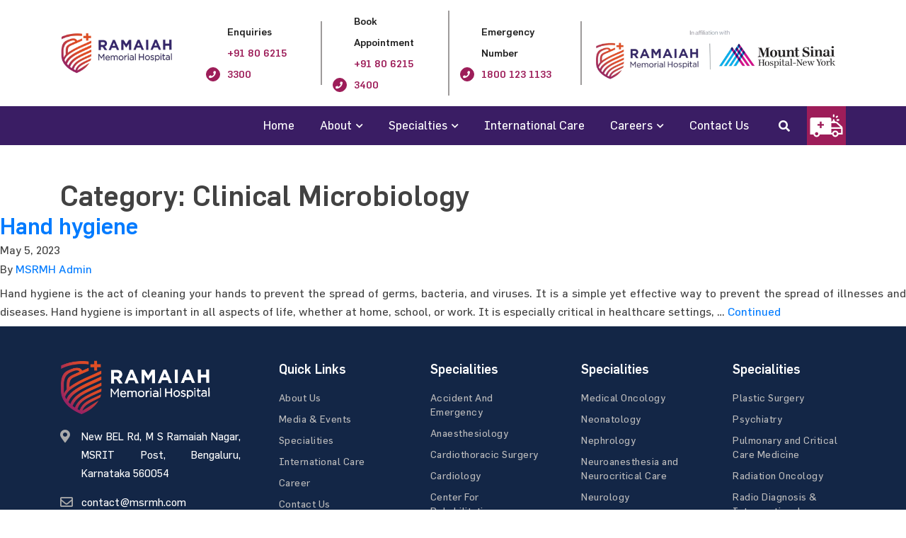

--- FILE ---
content_type: text/html; charset=UTF-8
request_url: https://msrmh.com/blog/category/blog/clinical-microbiology/
body_size: 15278
content:
<!doctype html>
<html lang="en-US">
<head>
  <meta charset="utf-8">
  <meta http-equiv="x-ua-compatible" content="ie=edge">
  <meta name="viewport" content="width=device-width, initial-scale=1, shrink-to-fit=no">
  <meta name='robots' content='index, follow, max-image-preview:large, max-snippet:-1, max-video-preview:-1' />

	<!-- This site is optimized with the Yoast SEO plugin v26.5 - https://yoast.com/wordpress/plugins/seo/ -->
	<title>Clinical Microbiology Archives | MS Ramaiah Memorial Hospital</title>
	<link rel="canonical" href="https://msrmh.com/blog/category/blog/clinical-microbiology/" />
	<meta property="og:locale" content="en_US" />
	<meta property="og:type" content="article" />
	<meta property="og:title" content="Clinical Microbiology Archives | MS Ramaiah Memorial Hospital" />
	<meta property="og:url" content="https://msrmh.com/blog/category/blog/clinical-microbiology/" />
	<meta property="og:site_name" content="MS Ramaiah Memorial Hospital" />
	<meta name="twitter:card" content="summary_large_image" />
	<meta name="twitter:site" content="@MSRMHOfficial" />
	<script type="application/ld+json" class="yoast-schema-graph">{"@context":"https://schema.org","@graph":[{"@type":"CollectionPage","@id":"https://msrmh.com/blog/category/blog/clinical-microbiology/","url":"https://msrmh.com/blog/category/blog/clinical-microbiology/","name":"Clinical Microbiology Archives | MS Ramaiah Memorial Hospital","isPartOf":{"@id":"https://msrmh.com/#website"},"primaryImageOfPage":{"@id":"https://msrmh.com/blog/category/blog/clinical-microbiology/#primaryimage"},"image":{"@id":"https://msrmh.com/blog/category/blog/clinical-microbiology/#primaryimage"},"thumbnailUrl":"https://msrmh.com/wp-content/uploads/2023/05/Hand-Hygiene.jpg","breadcrumb":{"@id":"https://msrmh.com/blog/category/blog/clinical-microbiology/#breadcrumb"},"inLanguage":"en-US"},{"@type":"ImageObject","inLanguage":"en-US","@id":"https://msrmh.com/blog/category/blog/clinical-microbiology/#primaryimage","url":"https://msrmh.com/wp-content/uploads/2023/05/Hand-Hygiene.jpg","contentUrl":"https://msrmh.com/wp-content/uploads/2023/05/Hand-Hygiene.jpg","width":360,"height":216,"caption":"Hand Hygiene"},{"@type":"BreadcrumbList","@id":"https://msrmh.com/blog/category/blog/clinical-microbiology/#breadcrumb","itemListElement":[{"@type":"ListItem","position":1,"name":"Home","item":"https://msrmh.com/"},{"@type":"ListItem","position":2,"name":"Blog","item":"https://msrmh.com/blog/category/blog/"},{"@type":"ListItem","position":3,"name":"Clinical Microbiology"}]},{"@type":"WebSite","@id":"https://msrmh.com/#website","url":"https://msrmh.com/","name":"MS Ramaiah Memorial Hospital","description":"","publisher":{"@id":"https://msrmh.com/#organization"},"potentialAction":[{"@type":"SearchAction","target":{"@type":"EntryPoint","urlTemplate":"https://msrmh.com/?s={search_term_string}"},"query-input":{"@type":"PropertyValueSpecification","valueRequired":true,"valueName":"search_term_string"}}],"inLanguage":"en-US"},{"@type":"Organization","@id":"https://msrmh.com/#organization","name":"MS Ramaiah Memorial Hospital","url":"https://msrmh.com/","logo":{"@type":"ImageObject","inLanguage":"en-US","@id":"https://msrmh.com/#/schema/logo/image/","url":"https://msrmh.com/wp-content/uploads/2024/12/ramaiah-memorial-hospital-logo.webp","contentUrl":"https://msrmh.com/wp-content/uploads/2024/12/ramaiah-memorial-hospital-logo.webp","width":500,"height":180,"caption":"MS Ramaiah Memorial Hospital"},"image":{"@id":"https://msrmh.com/#/schema/logo/image/"},"sameAs":["https://www.facebook.com/MSRamaiahMemorialHospital","https://x.com/MSRMHOfficial","https://www.instagram.com/ramaiahmemorialhospital/","https://www.linkedin.com/company/82774047/admin/"]}]}</script>
	<!-- / Yoast SEO plugin. -->


<style id='wp-img-auto-sizes-contain-inline-css' type='text/css'>
img:is([sizes=auto i],[sizes^="auto," i]){contain-intrinsic-size:3000px 1500px}
/*# sourceURL=wp-img-auto-sizes-contain-inline-css */
</style>
<link rel='stylesheet' id='contact-form-7-css' href='https://msrmh.com/wp-content/plugins/contact-form-7/includes/css/styles.css' type='text/css' media='all' />
<link rel='stylesheet' id='nbcpf-intlTelInput-style-css' href='https://msrmh.com/wp-content/plugins/country-phone-field-contact-form-7/assets/css/intlTelInput.min.css' type='text/css' media='all' />
<link rel='stylesheet' id='nbcpf-countryFlag-style-css' href='https://msrmh.com/wp-content/plugins/country-phone-field-contact-form-7/assets/css/countrySelect.min.css' type='text/css' media='all' />
<link rel='stylesheet' id='wpcf7-redirect-script-frontend-css' href='https://msrmh.com/wp-content/plugins/wpcf7-redirect/build/assets/frontend-script.css' type='text/css' media='all' />
<link rel='stylesheet' id='jvcf7p_client_css-css' href='https://msrmh.com/wp-content/plugins/jquery-validation-for-contact-form-7-pro/includes/assets/css/jvcf7p_client.css' type='text/css' media='all' />
<link rel='stylesheet' id='zcffront-jquery-ui-css' href='https://msrmh.com/wp-content/plugins/zoho-crm-forms/assets/css/jquery-ui.css' type='text/css' media='all' />
<link rel='stylesheet' id='zcffront-end-styles-css' href='https://msrmh.com/wp-content/plugins/zoho-crm-forms/assets/css/frontendstyles.css' type='text/css' media='all' />
<link rel='stylesheet' id='sage/main.css-css' href='https://msrmh.com/wp-content/themes/msrmh/dist/styles/main.css' type='text/css' media='all' />
<link rel='stylesheet' id='template/bootstrap.min.css-css' href='https://msrmh.com/wp-content/themes/msrmh/resources/assets/plugins/bootstrap/bootstrap.min.css' type='text/css' media='all' />
<link rel='stylesheet' id='template/slick.css-css' href='https://msrmh.com/wp-content/themes/msrmh/resources/assets/plugins/slick/slick.css' type='text/css' media='all' />
<link rel='stylesheet' id='template/slick-theme.css-css' href='https://msrmh.com/wp-content/themes/msrmh/resources/assets/plugins/slick/slick-theme.css' type='text/css' media='all' />
<link rel='stylesheet' id='template/jquery.fancybox.min.css-css' href='https://msrmh.com/wp-content/themes/msrmh/resources/assets/plugins/fancybox/jquery.fancybox.min.css' type='text/css' media='all' />
<link rel='stylesheet' id='template/fontawesome-css' href='https://msrmh.com/wp-content/themes/msrmh/resources/assets/plugins/fontawesome/css/all.min.css' type='text/css' media='all' />
<link rel='stylesheet' id='template/animate.min.css-css' href='https://msrmh.com/wp-content/themes/msrmh/resources/assets/plugins/animation/animate.min.css' type='text/css' media='all' />
<link rel='stylesheet' id='template/jquery-ui.css-css' href='https://msrmh.com/wp-content/themes/msrmh/resources/assets/plugins/jquery-ui/jquery-ui.css' type='text/css' media='all' />
<link rel='stylesheet' id='template/timePicker.css-css' href='https://msrmh.com/wp-content/themes/msrmh/resources/assets/plugins/timePicker/timePicker.css' type='text/css' media='all' />
<link rel='stylesheet' id='template/bootstrap-select.css-css' href='https://msrmh.com/wp-content/themes/msrmh/resources/assets/plugins/bootstrap-select/css/bootstrap-select.min.css' type='text/css' media='all' />
<link rel='stylesheet' id='template/css/style.css-css' href='https://msrmh.com/wp-content/themes/msrmh/resources/assets/styles/style.css' type='text/css' media='all' />
<link rel='stylesheet' id='template/css/custom.css-css' href='https://msrmh.com/wp-content/themes/msrmh/resources/assets/styles/template-styles/custom.css' type='text/css' media='all' />
<script type="text/javascript" src="https://msrmh.com/wp-includes/js/jquery/jquery.min.js" id="jquery-core-js"></script>
<script type="text/javascript" src="https://msrmh.com/wp-includes/js/jquery/jquery-migrate.min.js" id="jquery-migrate-js"></script>
<script type="text/javascript" src="https://msrmh.com/wp-includes/js/jquery/ui/core.min.js" id="jquery-ui-core-js"></script>
<script type="text/javascript" src="https://msrmh.com/wp-includes/js/jquery/ui/datepicker.min.js" id="jquery-ui-datepicker-js"></script>
<script type="text/javascript" id="jquery-ui-datepicker-js-after">
/* <![CDATA[ */
jQuery(function(jQuery){jQuery.datepicker.setDefaults({"closeText":"Close","currentText":"Today","monthNames":["January","February","March","April","May","June","July","August","September","October","November","December"],"monthNamesShort":["Jan","Feb","Mar","Apr","May","Jun","Jul","Aug","Sep","Oct","Nov","Dec"],"nextText":"Next","prevText":"Previous","dayNames":["Sunday","Monday","Tuesday","Wednesday","Thursday","Friday","Saturday"],"dayNamesShort":["Sun","Mon","Tue","Wed","Thu","Fri","Sat"],"dayNamesMin":["S","M","T","W","T","F","S"],"dateFormat":"MM d, yy","firstDay":1,"isRTL":false});});
//# sourceURL=jquery-ui-datepicker-js-after
/* ]]> */
</script>
<script type="text/javascript" src="https://msrmh.com/wp-content/plugins/zoho-crm-forms/assets/js/zcga.js" id="zcga.js-js"></script>
<script type="text/javascript" src="https://msrmh.com/wp-content/themes/msrmh/resources/assets/plugins/slick/slick.min.js" id="template/slick.js-js"></script>
<script type="text/javascript" src="https://msrmh.com/wp-content/themes/msrmh/resources/assets/plugins/slick/slick-animation.min.js" id="template/slick-animation.js-js"></script>
<link rel="https://api.w.org/" href="https://msrmh.com/wp-json/" /><link rel="alternate" title="JSON" type="application/json" href="https://msrmh.com/wp-json/wp/v2/categories/242" /><!-- start Simple Custom CSS and JS -->
<script type="text/javascript">

/* Custom script for Collaboration Landing page Timeline Scroll */
document.addEventListener("DOMContentLoaded", function() {
  const scrollLeft = document.getElementById("msh-left");
  const scrollRight = document.getElementById("msh-right");
	
  const scrollLeft2 = document.getElementById("msrmh-left");
  const scrollRight2 = document.getElementById("msrmh-right");	
	
  const timelineContainer = document.querySelector(".msh-scroller");
  const timelineContainer2 = document.querySelector(".msrmh-scroller");

  /* MSH Related */
  scrollRight.addEventListener("click", function() {
    timelineContainer.scrollBy({
      top: 0, 
      left: 320, 
      behavior: 'smooth'
    });
  });
	  
  scrollLeft.addEventListener("click", function() {
    timelineContainer.scrollBy({
      top: 0, 
      left: -320, 
      behavior: 'smooth'
    });
  });
	
  /* MSRMH Related */	
  scrollRight2.addEventListener("click", function() {
    timelineContainer2.scrollBy({
      top: 0, 
      left: 320, 
      behavior: 'smooth'
    });
  });
	  
  scrollLeft2.addEventListener("click", function() {
    timelineContainer2.scrollBy({
      top: 0, 
      left: -320, 
      behavior: 'smooth'
    });
  });
	
});


</script>
<!-- end Simple Custom CSS and JS -->
<!-- start Simple Custom CSS and JS -->
<style type="text/css">
.page-id-4016 .wpcf7 h2.title {
    display: none;
}

@media (min-width: 768px) and (max-width: 1023px) {
    .postid-4035 .page-banner-lg {
        min-height: 45vh;
    }
}
@media (max-width: 767px) {
    .postid-4035 .page-banner-lg {
        min-height: 250px;
    }
}


/*.hero-slider .slider-item:before { background: none !important; }*/


.hero-slider a.btn { background: #9d1d59 !important; }
.hero-slider a.btn:hover { background: #ffffff !important; }
.cta-four-grid .cta-block .fa-home:before {
    content: '' !important;
    width: 24px;
    background: url(https://msrmh.com/wp-content/uploads/2024/10/physiotherapy-white.svg) no-repeat center;
    height: 22px;
    display: inline-block;
    background-size: cover;
}

/* Header area Contact Numbers block */
@media (min-width: 992px) {
    .header-uper .contact-info .item:not(:last-child) { margin-left: -25px; }
}

/* Specialities page form */
.specialities-template-default .career-form .bubble-element.Group { border: 0 !important; box-shadow: none !important; }

/* Custom CSS for Kidney Transplantation Landing page */
.page-id-3795 .page-header.container { display: none; }
.page-id-3795 h2.elementor-heading-title>span { color: #D22B1A !important; }
.page-id-3795 .service-box p,
.page-id-3795 .custom-para p { text-align: center !important; }
.page-id-3795 .service-image { transform: translateX(-50%); }
.page-id-3795 .service-image .elementor-widget-container{ overflow: hidden; }

.btn-custom-submit { 
	color: #fff;
	font-size: 20px;
	font-weight: 500;
	display: block;
    width: 100%;
    border: 0;
    padding: 10px 20px;
    letter-spacing: 1px;
	cursor: pointer;
	background: linear-gradient(to bottom,  rgba(204,51,51,1) 0%,rgba(214,50,25,1) 20%,rgba(129,21,80,1) 100%);  
}

/* Custom CSS for Collaborations Landing page */
.elementor-element * { font-family: "Flama", sans-serif !important; }
.page-id-3277 .page-header.container { display: none; }

.elementor-element.para-align-left p,
.page-id-3277 .custom-para p{ text-align: left !important; }

.page-id-3277 .timeline {
    margin-left:100px;
    padding: 200px 0;
    display: inline-flex;
    font-family: "Flama", sans-serif !important;
	position: relative;
	z-index: 9;
}
.page-id-3277 .timeline-item {
    position: relative;
    width:250px;
    height:5px;
    display:inline-table;
    background: #000;
}
.page-id-3277 .timeline-arrow { cursor: pointer; }
.page-id-3277 .timeline-item:nth-child(1) {
    width:75px;
}

.page-id-3277 .arrow-end {
    position: absolute;
    right: -15px;
    width: 0; 
    height: 0; 
    border-top: 15px solid transparent;
    border-bottom: 15px solid transparent;  
}

.page-id-3277 .circle {
    position: absolute;
    background-position: center center;
    border-radius: 35px;
    transform: translate(-50%, -50%);
    top:50%;
    left: 50%;
    width: 70px;
    height: 70px;
    /* Permalink - use to edit and share this gradient: https://colorzilla.com/gradient-editor/#7e5cff+0,cba7ff+100 */
    background: linear-gradient(135deg,  rgba(126,92,255,1) 0%,rgba(203,167,255,1) 100%); /* W3C, IE10+, FF16+, Chrome26+, Opera12+, Safari7+ */

}
.page-id-3277 #msh-timeline .timeline-item:nth-child(odd) .circle {
	/* Permalink - use to edit and share this gradient: https://colorzilla.com/gradient-editor/#b42e8b+0,d59dec+100 */
	background: linear-gradient(135deg,  rgba(180,46,139,1) 0%,rgba(213,157,236,1) 100%); /* W3C, IE10+, FF16+, Chrome26+, Opera12+, Safari7+ */
}
.page-id-3277 #msh-timeline .timeline-item:nth-child(even) .circle {
	/* Permalink - use to edit and share this gradient: https://colorzilla.com/gradient-editor/#7fa9da+0,5d96d8+100 */
	background: linear-gradient(135deg,  rgba(127,169,218,1) 0%,rgba(93,150,216,1) 100%); /* W3C, IE10+, FF16+, Chrome26+, Opera12+, Safari7+ */

}


.page-id-3277 .timeline-item:nth-child(1) .circle {
    left: 0;
}

.page-id-3277 .inner-circle {
    position: absolute;
    transform: translate(-50%, -50%);
    top:50%;
    left: 50%;
    width:50px;
    height: 50px;
    border-radius: 0;
    background-position: center center;
    background-repeat: no-repeat;
    background-size: 50px 50px;
}

.page-id-3277 .buble-content {
    overflow: hidden;
    text-align: left;
    align-items: center;
    position: absolute;
    width:280px;
    display: flex;
}

.page-id-3277 .timeline-item:nth-child(odd) .buble-content {
    top: -150px;
    left: 40px;
}

.page-id-3277 .timeline-item:nth-child(even) .buble-content {
    bottom: -160px;
    left: 40px;
}

.page-id-3277 .timeline-item:nth-child(1) .buble-content {
    left: -85px;
}

.page-id-3277 .content-year {
    padding:0 15px;
    color:#000;
    font-size: 28px;
    font-weight: 600;
}

.page-id-3277 .timeline-item:nth-child(even) .content-year-bottom  {
    position: absolute;
    width: 155px;
    bottom: 0;
}

.page-id-3277 .elementor-widget-container .content {
    margin: 0;
    padding: 5px;
    color: #000;
    font-size: 18px;
    display: flex;
    position: relative;
}

.page-id-3277 .elementor-widget-container .content p {
    display: inline;
    margin: auto 0;
    font-size: 16px;
	color: #000000;
    flex-direction: column;
    justify-content: space-around;
	text-align: left !important;
	line-height: 1.2em;
}

.page-id-3277 .content-half-circle {
    position: absolute;
    transform: translate(-50%, -50%);
    background-color: #fff;
    width: 50px;
    height: 20px;
    z-index: 9999;
}

.page-id-3277 .timeline-item:nth-child(odd) .content-half-circle {    
    top: -50px;
    left: 50%;
    border-bottom-left-radius: 60px;
    border-bottom-right-radius: 60px;
    box-shadow: 1px 10px 9px 0px #bbbbbb;
}

.page-id-3277 .timeline-item:nth-child(even) .content-half-circle {
    bottom: -70px;
    left: 50%;
    border-top-left-radius: 60px;
    border-top-right-radius: 60px;
    box-shadow: -1px -9px 9px 0px #bbbbbb;
}

.page-id-3277 .timeline-item:nth-child(1) .content-half-circle {
    left: 0;
}

.page-id-3277 .grey-line {
    position: absolute;
    transform: translate(-50%, -50%);
    width: 1px;
    height:180px;
    background-color: #000000;
}

.page-id-3277 .grey-line::after {
    content: "";
    position: absolute;
    top: 0;
    left: 50%;
    transform: translateX(-50%);
    width: 6px;
    height: 6px;
    background: #000;
    border-radius: 3px;
}
.page-id-3277 .grey-line::before {
    content: "";
    position: absolute;
    bottom: 0;
    left: 50%;
    transform: translateX(-50%);
    width: 6px;
    height: 6px;
    background: #000;
    border-radius: 3px;
}

.page-id-3277 .timeline-item:nth-child(odd) .grey-line {
    top:-90px;
    left: 50%;
}

.page-id-3277 .timeline-item:nth-child(even) .grey-line {
    bottom:-270px;
    left: 50%;
}

.page-id-3277 .timeline-item:nth-child(1) .grey-line {
    left: 0;
}

.page-id-3277 .scrollable { overflow-x: scroll; -webkit-overflow-scrolling: touch;}

@media (max-width: 768px) {
	
	.page-id-3277 .timeline-item { width:200px;	}
	.page-id-3277 .buble-content { width:200px; }
	.page-id-3277 .timeline-item:nth-child(odd) .buble-content { left: 30px; }
	.page-id-3277 .timeline-item:nth-child(even) .buble-content { left: 30px; }
	.page-id-3277 .timeline-item:nth-child(1) .buble-content { left: -70px; }
	.page-id-3277 .circle { width: 50px; height: 50px; }
	.page-id-3277 .inner-circle { width:30px; height: 30px; background-size: 30px 30px; }
	.page-id-3277 .content-year { font-size: 18px; }
	.page-id-3277 .elementor-widget-container .content p { font-size: 14px; }   
	
}

#voiceflow-chat{
	display:none !important;
}

</style>
<!-- end Simple Custom CSS and JS -->
<!-- Google Tag Manager -->
<script>(function(w,d,s,l,i){w[l]=w[l]||[];w[l].push({'gtm.start':
new Date().getTime(),event:'gtm.js'});var f=d.getElementsByTagName(s)[0],
j=d.createElement(s),dl=l!='dataLayer'?'&l='+l:'';j.async=true;j.src=
'https://www.googletagmanager.com/gtm.js?id='+i+dl;f.parentNode.insertBefore(j,f);
})(window,document,'script','dataLayer','GTM-KXS5946S');</script>
<!-- End Google Tag Manager --><meta name="generator" content="Elementor 3.34.0; features: e_font_icon_svg, additional_custom_breakpoints; settings: css_print_method-external, google_font-enabled, font_display-swap">
			<style>
				.e-con.e-parent:nth-of-type(n+4):not(.e-lazyloaded):not(.e-no-lazyload),
				.e-con.e-parent:nth-of-type(n+4):not(.e-lazyloaded):not(.e-no-lazyload) * {
					background-image: none !important;
				}
				@media screen and (max-height: 1024px) {
					.e-con.e-parent:nth-of-type(n+3):not(.e-lazyloaded):not(.e-no-lazyload),
					.e-con.e-parent:nth-of-type(n+3):not(.e-lazyloaded):not(.e-no-lazyload) * {
						background-image: none !important;
					}
				}
				@media screen and (max-height: 640px) {
					.e-con.e-parent:nth-of-type(n+2):not(.e-lazyloaded):not(.e-no-lazyload),
					.e-con.e-parent:nth-of-type(n+2):not(.e-lazyloaded):not(.e-no-lazyload) * {
						background-image: none !important;
					}
				}
			</style>
					<style type="text/css">
					.site-title,
			.site-description {
				position: absolute;
				clip: rect(1px, 1px, 1px, 1px);
				}
					</style>
		<!-- Meta Pixel Code -->
<script>
!function(f,b,e,v,n,t,s)
{if(f.fbq)return;n=f.fbq=function(){n.callMethod?
n.callMethod.apply(n,arguments):n.queue.push(arguments)};
if(!f._fbq)f._fbq=n;n.push=n;n.loaded=!0;n.version='2.0';
n.queue=[];t=b.createElement(e);t.async=!0;
t.src=v;s=b.getElementsByTagName(e)[0];
s.parentNode.insertBefore(t,s)}(window, document,'script',
'https://connect.facebook.net/en_US/fbevents.js');
fbq('init', '957453692746296');
fbq('track', 'PageView');
</script>
<noscript><img height="1" width="1" style="display:none"
src="https://www.facebook.com/tr?id=957453692746296&ev=PageView&noscript=1" alt=""
/></noscript>
<!-- End Meta Pixel Code -->
<link rel="icon" href="https://msrmh.com/wp-content/uploads/2021/12/favicon-200-150x150.png" sizes="32x32" />
<link rel="icon" href="https://msrmh.com/wp-content/uploads/2021/12/favicon-200.png" sizes="192x192" />
<link rel="apple-touch-icon" href="https://msrmh.com/wp-content/uploads/2021/12/favicon-200.png" />
<meta name="msapplication-TileImage" content="https://msrmh.com/wp-content/uploads/2021/12/favicon-200.png" />
                           <!-- Global site tag (gtag.js) - Google Analytics -->
            <script async
                src="https://www.googletagmanager.com/gtag/js?id=G-RGCL1E2LMG">
            </script>
            <script>
                window.dataLayer = window.dataLayer || []; function gtag() { dataLayer.push(arguments); }gtag('js', new Date()); gtag('config', 'G-RGCL1E2LMG');
            </script>
                                                     <!-- Google Tag Manager -->
<script>(function(w,d,s,l,i){w[l]=w[l]||[];w[l].push({'gtm.start':
new Date().getTime(),event:'gtm.js'});var f=d.getElementsByTagName(s)[0],
j=d.createElement(s),dl=l!='dataLayer'?'&amp;l='+l:'';j.async=true;j.src=
'https://www.googletagmanager.com/gtm.js?id='+i+dl;f.parentNode.insertBefore(j,f);
})(window,document,'script','dataLayer','GTM-PPPN6WG');</script>
<!-- End Google Tag Manager -->
<!-- Clarity code -->
<script type="text/javascript">
    (function(c,l,a,r,i,t,y){
        c[a]=c[a]||function(){(c[a].q=c[a].q||[]).push(arguments)};
        t=l.createElement(r);t.async=1;t.src="https://www.clarity.ms/tag/"+i;
        y=l.getElementsByTagName(r)[0];y.parentNode.insertBefore(t,y);
    })(window, document, "clarity", "script", "k492qloyrh");
</script>                            
        
</head>
<body class="archive category category-clinical-microbiology category-242 wp-custom-logo wp-theme-msrmhresources hfeed no-sidebar app-data index-data archive-data category-data category-242-data category-clinical-microbiology-data elementor-default elementor-kit-3271">
                          <!-- Google Tag Manager (noscript) -->

<!-- End Google Tag Manager (noscript) -->
<!-- Google Tag Manager (noscript) -->

<!-- End Google Tag Manager (noscript) -->
<script type="text/javascript">
        (function(d, t) {
            var v = d.createElement(t),
                s = d.getElementsByTagName(t)[0];
            v.onload = function() {
                window.voiceflow.chat.load({
                    verify: {
                        projectID: '65fc5462c80f6a28836c9b61'
                    },
                    url: 'https://general-runtime.voiceflow.com',
                    versionID: 'production'
                }).then(() =&gt; {
                    setTimeout(function() {
                        window.voiceflow.chat.open();
                    }, 1000);
                });
            }
            v.src = "https://cdn.voiceflow.com/widget/bundle.mjs";
            v.type = "text/javascript";
            s.parentNode.insertBefore(v, s);
        })(document, 'script');
    </script>                  <header class="header fixed-top bg-white">
  <!--Header Upper Menu Bar -->
  <section class="header-uper">
    <div class="container">
      <div class="row align-items-center">
        <div class="d-none d-lg-block col-xl-2 col-lg-2">
          <div class="logo">
            <a href="https://msrmh.com/" class="custom-logo-link" rel="home"><img width="500" height="180" src="https://msrmh.com/wp-content/uploads/2024/12/ramaiah-memorial-hospital-logo.webp" class="custom-logo" alt="Ramaiah Memorial Hospital" decoding="async" srcset="https://msrmh.com/wp-content/uploads/2024/12/ramaiah-memorial-hospital-logo.webp 500w, https://msrmh.com/wp-content/uploads/2024/12/ramaiah-memorial-hospital-logo-300x108.webp 300w" sizes="(max-width: 500px) 100vw, 500px" /></a>            
                          
                        
          </div>
        </div>
        <div class="col-xl-10 col-lg-10 px-1 px-md-3">
          <div class="right-side">
            <ul class="contact-info d-flex justify-content-between justify-content-lg-center align-items-center float-right pl-0 mb-4 mb-md-0 px-4 px-md-0">
                              
                <li class="item text-left">
                                          <div class="icon-box-fill-sm"><i class="fas fa-phone"></i></div><strong>Enquiries</strong><br><a href="tel:918062153300"><span>+91 80 6215 3300</span></a>
                                    </li>
              <li class="item text-left">
                                    <div class="icon-box-fill-sm"><i class="fas fa-phone"></i></div><strong>Book Appointment</strong><br><a href="tel:918062153400"><span>+91 80 6215 3400</span></a>
                              </li>
              <li class="item text-left mr-0">
                                    <div class="icon-box-fill-sm"><i class="fas fa-phone"></i></div><strong>Emergency Number</strong><br><a href="tel:1800 123 1133"><span>1800 123 1133</span></a>
                              </li>
              <li class="item brand-logos d-none d-lg-block text-left pl-0 mr-0 pr-0">
               <img  src="/wp-content/uploads/2025/11/two-logo.png">
              </li>
            </ul>
          </div>
        </div>
      </div>
    </div>
  </section>
  <!--Header Upper-->


  <!--Main Header-->
  <nav class="navbar navbar-expand-lg navbar-dark p-0">
    <div class="container">
      <div class="d-block d-lg-none brand-logo brand-logo-sm">
        <div class="logo px-2">
          
          <a href="/">
            <img loading="lazy" class="img-fluid" src="https://msrmh.com/wp-content/themes/msrmh/resources/assets/images//msrmh-logo-invert.png" alt="logo">
          </a>
        </div>
      </div>
      <div class="d-flex flex-wrap justify-content-center align-items-center d-lg-none ml-auto pr-4 mr-2">
        <div class="search-menu text-center pl-4 py-2 py-md-0">
          <a href="" data-toggle="modal" data-target="#search" class="search-btn text-white"><i
              class="fas fa-search"></i></a>
        </div>
                          <div class="emergency-contact-menu text-center pl-4 py-0 py-md-0">
            <a href="" data-toggle="modal" data-target="#emergency-contact-location" class="emergency-contact-btn text-white"><img src="https://msrmh.com/wp-content/themes/msrmh/resources/assets/images/icons/menu-ambulance.svg" alt="Ambulance Services - M S Ramaiah Memorial Hospital" class="bg-white"></a>
          </div>
              </div>
      <div class="sidenav-container d-block d-lg-none" tabindex="0">
        <div class="navbar-toggler-side-menu mr-3"></div>
        <div id="siteNavigationMobileMenu" class="main-navigation-menu-mobile"><ul id="primary-menu" class="nav-items navbar-nav ml-auto d-block d-lg-none side-menu pt-5"><div class="navbar-toggler-side-menu tmenuin mr-3"></div> <li itemscope="itemscope" itemtype="https://www.schema.org/SiteNavigationElement" id="menu-item-1015" class="menu-item menu-item-type-post_type menu-item-object-page menu-item-home menu-item-1015 nav-item"><a title="Home" href="https://msrmh.com/" class="nav-link">Home</a></li>
<li itemscope="itemscope" itemtype="https://www.schema.org/SiteNavigationElement" id="menu-item-56" class="menu-item menu-item-type-custom menu-item-object-custom menu-item-has-children dropdown menu-item-56 nav-item"><a title="About" href="#" data-href="/about" data-toggle="dropdown" aria-haspopup="true" aria-expanded="false" class="dropdown-toggle nav-link" id="menu-item-dropdown-56">About</a>
<ul class="dropdown-menu" aria-labelledby="menu-item-dropdown-56" role="menu">
	<li itemscope="itemscope" itemtype="https://www.schema.org/SiteNavigationElement" id="menu-item-1003" class="menu-item menu-item-type-post_type menu-item-object-page menu-item-1003 nav-item"><a title="About Group" href="https://msrmh.com/about-ramaiah-group/" class="dropdown-item" role="menuitem">About Group</a></li>
	<li itemscope="itemscope" itemtype="https://www.schema.org/SiteNavigationElement" id="menu-item-1002" class="menu-item menu-item-type-post_type menu-item-object-page menu-item-1002 nav-item"><a title="About Hospital" href="https://msrmh.com/about-ms-ramaiah-hospital/" class="dropdown-item" role="menuitem">About Hospital</a></li>
	<li itemscope="itemscope" itemtype="https://www.schema.org/SiteNavigationElement" id="menu-item-1408" class="menu-item menu-item-type-post_type menu-item-object-page menu-item-1408 nav-item"><a title="Media &amp; Events" href="https://msrmh.com/events-media/" class="dropdown-item" role="menuitem">Media &#038; Events</a></li>
</ul>
</li>
<li itemscope="itemscope" itemtype="https://www.schema.org/SiteNavigationElement" id="menu-item-1110" class="megamenu hide-menutitle hide-submenu-in-sm menu-item menu-item-type-post_type_archive menu-item-object-specialities menu-item-has-children dropdown menu-item-1110 nav-item"><a title="Specialties" href="#" data-href="https://msrmh.com/specialities/" data-toggle="dropdown" aria-haspopup="true" aria-expanded="false" class="dropdown-toggle nav-link" id="menu-item-dropdown-1110">Specialties</a>
<ul class="dropdown-menu" aria-labelledby="menu-item-dropdown-1110" role="menu">
	<li itemscope="itemscope" itemtype="https://www.schema.org/SiteNavigationElement" id="menu-item-79" class="col-md-6 col-lg-3 menu-col menu-item menu-item-type-custom menu-item-object-custom menu-item-has-children dropdown menu-item-79 nav-item"><a title="Column-1" href="#!" class="dropdown-item" role="menuitem">Column-1</a>
	<ul class="dropdown-menu" aria-labelledby="menu-item-dropdown-1110" role="menu">
		<li itemscope="itemscope" itemtype="https://www.schema.org/SiteNavigationElement" id="menu-item-1007" class="menu-item menu-item-type-post_type menu-item-object-specialities menu-item-1007 nav-item"><a title="Accident And Emergency" href="https://msrmh.com/accident-emergency/" class="dropdown-item" role="menuitem">Accident And Emergency</a></li>
		<li itemscope="itemscope" itemtype="https://www.schema.org/SiteNavigationElement" id="menu-item-1008" class="menu-item menu-item-type-post_type menu-item-object-specialities menu-item-1008 nav-item"><a title="Anaesthesiology" href="https://msrmh.com/anaesthesiology/" class="dropdown-item" role="menuitem">Anaesthesiology</a></li>
		<li itemscope="itemscope" itemtype="https://www.schema.org/SiteNavigationElement" id="menu-item-4042" class="menu-item menu-item-type-post_type menu-item-object-specialities menu-item-4042 nav-item"><a title="Bone Marrow Transplantation for Auto-Immune Diseases" href="https://msrmh.com/bone-marrow-transplantation-for-auto-immune-diseases/" class="dropdown-item" role="menuitem">Bone Marrow Transplantation for Auto-Immune Diseases</a></li>
		<li itemscope="itemscope" itemtype="https://www.schema.org/SiteNavigationElement" id="menu-item-1009" class="menu-item menu-item-type-post_type menu-item-object-specialities menu-item-1009 nav-item"><a title="Cardiothoracic Surgery" href="https://msrmh.com/cardiothoracic-surgery/" class="dropdown-item" role="menuitem">Cardiothoracic Surgery</a></li>
		<li itemscope="itemscope" itemtype="https://www.schema.org/SiteNavigationElement" id="menu-item-1010" class="menu-item menu-item-type-post_type menu-item-object-specialities menu-item-1010 nav-item"><a title="Cardiology" href="https://msrmh.com/cardiology/" class="dropdown-item" role="menuitem">Cardiology</a></li>
		<li itemscope="itemscope" itemtype="https://www.schema.org/SiteNavigationElement" id="menu-item-1011" class="menu-item menu-item-type-post_type menu-item-object-specialities menu-item-1011 nav-item"><a title="Center For Rehabilitation" href="https://msrmh.com/center-for-rehabilitation/" class="dropdown-item" role="menuitem">Center For Rehabilitation</a></li>
		<li itemscope="itemscope" itemtype="https://www.schema.org/SiteNavigationElement" id="menu-item-1012" class="menu-item menu-item-type-post_type menu-item-object-specialities menu-item-1012 nav-item"><a title="Critical Care Medicine" href="https://msrmh.com/critical-care-medicine/" class="dropdown-item" role="menuitem">Critical Care Medicine</a></li>
		<li itemscope="itemscope" itemtype="https://www.schema.org/SiteNavigationElement" id="menu-item-1013" class="menu-item menu-item-type-post_type menu-item-object-specialities menu-item-1013 nav-item"><a title="Dental Surgery" href="https://msrmh.com/dental-surgery/" class="dropdown-item" role="menuitem">Dental Surgery</a></li>
		<li itemscope="itemscope" itemtype="https://www.schema.org/SiteNavigationElement" id="menu-item-1014" class="menu-item menu-item-type-post_type menu-item-object-specialities menu-item-1014 nav-item"><a title="Dermatology &#038; Cosmetology" href="https://msrmh.com/dermatology-cosmetology/" class="dropdown-item" role="menuitem">Dermatology &#038; Cosmetology</a></li>
	</ul>
</li>
	<li itemscope="itemscope" itemtype="https://www.schema.org/SiteNavigationElement" id="menu-item-80" class="col-md-6 col-lg-3 menu-col menu-item menu-item-type-custom menu-item-object-custom menu-item-has-children dropdown menu-item-80 nav-item"><a title="Column-2" href="#!" class="dropdown-item" role="menuitem">Column-2</a>
	<ul class="dropdown-menu" aria-labelledby="menu-item-dropdown-1110" role="menu">
		<li itemscope="itemscope" itemtype="https://www.schema.org/SiteNavigationElement" id="menu-item-1016" class="menu-item menu-item-type-post_type menu-item-object-specialities menu-item-1016 nav-item"><a title="Endocrinology" href="https://msrmh.com/endocrinology/" class="dropdown-item" role="menuitem">Endocrinology</a></li>
		<li itemscope="itemscope" itemtype="https://www.schema.org/SiteNavigationElement" id="menu-item-1017" class="menu-item menu-item-type-post_type menu-item-object-specialities menu-item-1017 nav-item"><a title="ENT" href="https://msrmh.com/ent/" class="dropdown-item" role="menuitem">ENT</a></li>
		<li itemscope="itemscope" itemtype="https://www.schema.org/SiteNavigationElement" id="menu-item-1018" class="menu-item menu-item-type-post_type menu-item-object-specialities menu-item-1018 nav-item"><a title="General Medicine" href="https://msrmh.com/general-medicine/" class="dropdown-item" role="menuitem">General Medicine</a></li>
		<li itemscope="itemscope" itemtype="https://www.schema.org/SiteNavigationElement" id="menu-item-1019" class="menu-item menu-item-type-post_type menu-item-object-specialities menu-item-1019 nav-item"><a title="General Surgery" href="https://msrmh.com/general-surgery/" class="dropdown-item" role="menuitem">General Surgery</a></li>
		<li itemscope="itemscope" itemtype="https://www.schema.org/SiteNavigationElement" id="menu-item-1020" class="menu-item menu-item-type-post_type menu-item-object-specialities menu-item-1020 nav-item"><a title="Medical Gastroenterology" href="https://msrmh.com/medical-gastroenterology/" class="dropdown-item" role="menuitem">Medical Gastroenterology</a></li>
		<li itemscope="itemscope" itemtype="https://www.schema.org/SiteNavigationElement" id="menu-item-1021" class="menu-item menu-item-type-post_type menu-item-object-specialities menu-item-1021 nav-item"><a title="Medical Oncology" href="https://msrmh.com/medical-oncology-hematology-bone-marrow-transplant/" class="dropdown-item" role="menuitem">Medical Oncology</a></li>
		<li itemscope="itemscope" itemtype="https://www.schema.org/SiteNavigationElement" id="menu-item-1022" class="menu-item menu-item-type-post_type menu-item-object-specialities menu-item-1022 nav-item"><a title="Neonatology" href="https://msrmh.com/neonatology/" class="dropdown-item" role="menuitem">Neonatology</a></li>
		<li itemscope="itemscope" itemtype="https://www.schema.org/SiteNavigationElement" id="menu-item-1023" class="menu-item menu-item-type-post_type menu-item-object-specialities menu-item-1023 nav-item"><a title="Nephrology" href="https://msrmh.com/nephrology/" class="dropdown-item" role="menuitem">Nephrology</a></li>
		<li itemscope="itemscope" itemtype="https://www.schema.org/SiteNavigationElement" id="menu-item-1024" class="menu-item menu-item-type-post_type menu-item-object-specialities menu-item-1024 nav-item"><a title="Neuroanesthesia and Neurocritical Care" href="https://msrmh.com/neuroanesthesia-and-neurocritical-care/" class="dropdown-item" role="menuitem">Neuroanesthesia and Neurocritical Care</a></li>
		<li itemscope="itemscope" itemtype="https://www.schema.org/SiteNavigationElement" id="menu-item-1025" class="menu-item menu-item-type-post_type menu-item-object-specialities menu-item-1025 nav-item"><a title="Neurology" href="https://msrmh.com/neurology/" class="dropdown-item" role="menuitem">Neurology</a></li>
		<li itemscope="itemscope" itemtype="https://www.schema.org/SiteNavigationElement" id="menu-item-4163" class="menu-item menu-item-type-post_type menu-item-object-specialities menu-item-4163 nav-item"><a title="Rheumatology &#038; Clinical Immunology" href="https://msrmh.com/rheumatology-clinical-immunology/" class="dropdown-item" role="menuitem">Rheumatology &#038; Clinical Immunology</a></li>
	</ul>
</li>
	<li itemscope="itemscope" itemtype="https://www.schema.org/SiteNavigationElement" id="menu-item-81" class="col-md-6 col-lg-3 menu-col menu-item menu-item-type-custom menu-item-object-custom menu-item-has-children dropdown menu-item-81 nav-item"><a title="Column-3" href="#!" class="dropdown-item" role="menuitem">Column-3</a>
	<ul class="dropdown-menu" aria-labelledby="menu-item-dropdown-1110" role="menu">
		<li itemscope="itemscope" itemtype="https://www.schema.org/SiteNavigationElement" id="menu-item-1026" class="menu-item menu-item-type-post_type menu-item-object-specialities menu-item-1026 nav-item"><a title="Neurosurgery" href="https://msrmh.com/neurosurgery/" class="dropdown-item" role="menuitem">Neurosurgery</a></li>
		<li itemscope="itemscope" itemtype="https://www.schema.org/SiteNavigationElement" id="menu-item-1027" class="menu-item menu-item-type-post_type menu-item-object-specialities menu-item-1027 nav-item"><a title="Obstetrics &#038; Gynecology" href="https://msrmh.com/obstetrics-and-gynecology/" class="dropdown-item" role="menuitem">Obstetrics &#038; Gynecology</a></li>
		<li itemscope="itemscope" itemtype="https://www.schema.org/SiteNavigationElement" id="menu-item-1028" class="menu-item menu-item-type-post_type menu-item-object-specialities menu-item-1028 nav-item"><a title="Ophthalmology" href="https://msrmh.com/ophthalmology/" class="dropdown-item" role="menuitem">Ophthalmology</a></li>
		<li itemscope="itemscope" itemtype="https://www.schema.org/SiteNavigationElement" id="menu-item-1029" class="menu-item menu-item-type-post_type menu-item-object-specialities menu-item-1029 nav-item"><a title="Orthopaedics" href="https://msrmh.com/orthopaedics/" class="dropdown-item" role="menuitem">Orthopaedics</a></li>
		<li itemscope="itemscope" itemtype="https://www.schema.org/SiteNavigationElement" id="menu-item-1030" class="menu-item menu-item-type-post_type menu-item-object-specialities menu-item-1030 nav-item"><a title="Paediatric Surgery" href="https://msrmh.com/paediatric-surgery/" class="dropdown-item" role="menuitem">Paediatric Surgery</a></li>
		<li itemscope="itemscope" itemtype="https://www.schema.org/SiteNavigationElement" id="menu-item-1324" class="menu-item menu-item-type-post_type menu-item-object-specialities menu-item-1324 nav-item"><a title="Paediatrics" href="https://msrmh.com/paediatrics/" class="dropdown-item" role="menuitem">Paediatrics</a></li>
		<li itemscope="itemscope" itemtype="https://www.schema.org/SiteNavigationElement" id="menu-item-1845" class="menu-item menu-item-type-post_type menu-item-object-specialities menu-item-1845 nav-item"><a title="Pain and Palliative care" href="https://msrmh.com/pain-and-palliative-care/" class="dropdown-item" role="menuitem">Pain and Palliative care</a></li>
		<li itemscope="itemscope" itemtype="https://www.schema.org/SiteNavigationElement" id="menu-item-2162" class="menu-item menu-item-type-post_type menu-item-object-specialities menu-item-2162 nav-item"><a title="Pancreas Clinic" href="https://msrmh.com/pancreas-clinic/" class="dropdown-item" role="menuitem">Pancreas Clinic</a></li>
		<li itemscope="itemscope" itemtype="https://www.schema.org/SiteNavigationElement" id="menu-item-1031" class="menu-item menu-item-type-post_type menu-item-object-specialities menu-item-1031 nav-item"><a title="Plastic Surgery" href="https://msrmh.com/plastic-surgery/" class="dropdown-item" role="menuitem">Plastic Surgery</a></li>
		<li itemscope="itemscope" itemtype="https://www.schema.org/SiteNavigationElement" id="menu-item-1032" class="menu-item menu-item-type-post_type menu-item-object-specialities menu-item-1032 nav-item"><a title="Psychiatry" href="https://msrmh.com/psychiatry/" class="dropdown-item" role="menuitem">Psychiatry</a></li>
	</ul>
</li>
	<li itemscope="itemscope" itemtype="https://www.schema.org/SiteNavigationElement" id="menu-item-82" class="col-md-6 col-lg-3 menu-col menu-item menu-item-type-custom menu-item-object-custom menu-item-has-children dropdown menu-item-82 nav-item"><a title="Column-4" href="#!" class="dropdown-item" role="menuitem">Column-4</a>
	<ul class="dropdown-menu" aria-labelledby="menu-item-dropdown-1110" role="menu">
		<li itemscope="itemscope" itemtype="https://www.schema.org/SiteNavigationElement" id="menu-item-1325" class="menu-item menu-item-type-post_type menu-item-object-specialities menu-item-1325 nav-item"><a title="Pulmonary and Critical Care Medicine" href="https://msrmh.com/pulmonary-and-critical-care-medicine/" class="dropdown-item" role="menuitem">Pulmonary and Critical Care Medicine</a></li>
		<li itemscope="itemscope" itemtype="https://www.schema.org/SiteNavigationElement" id="menu-item-1033" class="menu-item menu-item-type-post_type menu-item-object-specialities menu-item-1033 nav-item"><a title="Radiation Oncology" href="https://msrmh.com/radiation-oncology/" class="dropdown-item" role="menuitem">Radiation Oncology</a></li>
		<li itemscope="itemscope" itemtype="https://www.schema.org/SiteNavigationElement" id="menu-item-1034" class="menu-item menu-item-type-post_type menu-item-object-specialities menu-item-1034 nav-item"><a title="Radio Diagnosis &#038; Interventional Radiology" href="https://msrmh.com/radio-diagnosis-interventional-radiology/" class="dropdown-item" role="menuitem">Radio Diagnosis &#038; Interventional Radiology</a></li>
		<li itemscope="itemscope" itemtype="https://www.schema.org/SiteNavigationElement" id="menu-item-1035" class="menu-item menu-item-type-post_type menu-item-object-specialities menu-item-1035 nav-item"><a title="Pulmonology (Respiratory Medicine)" href="https://msrmh.com/pulmonology-respiratory-medicine/" class="dropdown-item" role="menuitem">Pulmonology (Respiratory Medicine)</a></li>
		<li itemscope="itemscope" itemtype="https://www.schema.org/SiteNavigationElement" id="menu-item-1036" class="menu-item menu-item-type-post_type menu-item-object-specialities menu-item-1036 nav-item"><a title="Surgical Gastroenterology" href="https://msrmh.com/surgical-gastroenterology/" class="dropdown-item" role="menuitem">Surgical Gastroenterology</a></li>
		<li itemscope="itemscope" itemtype="https://www.schema.org/SiteNavigationElement" id="menu-item-1037" class="menu-item menu-item-type-post_type menu-item-object-specialities menu-item-1037 nav-item"><a title="Surgical Oncology" href="https://msrmh.com/surgical-oncology/" class="dropdown-item" role="menuitem">Surgical Oncology</a></li>
		<li itemscope="itemscope" itemtype="https://www.schema.org/SiteNavigationElement" id="menu-item-1038" class="menu-item menu-item-type-post_type menu-item-object-specialities menu-item-1038 nav-item"><a title="Urology" href="https://msrmh.com/urology/" class="dropdown-item" role="menuitem">Urology</a></li>
		<li itemscope="itemscope" itemtype="https://www.schema.org/SiteNavigationElement" id="menu-item-1039" class="menu-item menu-item-type-post_type menu-item-object-specialities menu-item-1039 nav-item"><a title="Vascular and Endovascular Surgery" href="https://msrmh.com/vascular-endovascular-surgery/" class="dropdown-item" role="menuitem">Vascular and Endovascular Surgery</a></li>
	</ul>
</li>
</ul>
</li>
<li itemscope="itemscope" itemtype="https://www.schema.org/SiteNavigationElement" id="menu-item-1215" class="menu-item menu-item-type-post_type menu-item-object-page menu-item-1215 nav-item"><a title="International Care" href="https://msrmh.com/international-care-ms-ramaiah-memorial-hospital/" class="nav-link">International Care</a></li>
<li itemscope="itemscope" itemtype="https://www.schema.org/SiteNavigationElement" id="menu-item-59" class="menu-item menu-item-type-custom menu-item-object-custom menu-item-has-children dropdown menu-item-59 nav-item"><a title="Careers" href="#" data-href="#!" data-toggle="dropdown" aria-haspopup="true" aria-expanded="false" class="dropdown-toggle nav-link" id="menu-item-dropdown-59">Careers</a>
<ul class="dropdown-menu" aria-labelledby="menu-item-dropdown-59" role="menu">
	<li itemscope="itemscope" itemtype="https://www.schema.org/SiteNavigationElement" id="menu-item-4020" class="menu-item menu-item-type-post_type menu-item-object-page menu-item-4020 nav-item"><a title="Send Your Resume" href="https://msrmh.com/send-your-resume/" class="dropdown-item" role="menuitem">Send Your Resume</a></li>
	<li itemscope="itemscope" itemtype="https://www.schema.org/SiteNavigationElement" id="menu-item-1727" class="menu-item menu-item-type-post_type_archive menu-item-object-careers menu-item-1727 nav-item"><a title="Work with us" href="https://msrmh.com/careers/" class="dropdown-item" role="menuitem">Work with us</a></li>
	<li itemscope="itemscope" itemtype="https://www.schema.org/SiteNavigationElement" id="menu-item-4024" class="menu-item menu-item-type-post_type menu-item-object-page menu-item-4024 nav-item"><a title="Advance Learning Center (ALC)" href="https://msrmh.com/advance-learning-center/" class="dropdown-item" role="menuitem">Advance Learning Center (ALC)</a></li>
	<li itemscope="itemscope" itemtype="https://www.schema.org/SiteNavigationElement" id="menu-item-2830" class="menu-item menu-item-type-custom menu-item-object-custom menu-item-2830 nav-item"><a title="Fellowship Programme" target="_blank" href="https://msrmh.com/wp-content/uploads/2023/07/Fellowship-Brochure-Final.pdf" class="dropdown-item" role="menuitem">Fellowship Programme</a></li>
</ul>
</li>
<li itemscope="itemscope" itemtype="https://www.schema.org/SiteNavigationElement" id="menu-item-1001" class="menu-item menu-item-type-post_type menu-item-object-page menu-item-1001 nav-item"><a title="Contact Us" href="https://msrmh.com/contact-us-ms-ramaiah-memorial-hospital/" class="nav-link">Contact Us</a></li>
</ul></div>      </div>
      <div id="navbarLinks" class="collapse navbar-collapse d-none d-lg-block"><ul id="primary-menu" class="navbar-nav ml-auto"><li itemscope="itemscope" itemtype="https://www.schema.org/SiteNavigationElement" class="menu-item menu-item-type-post_type menu-item-object-page menu-item-home menu-item-1015 nav-item"><a title="Home" href="https://msrmh.com/" class="nav-link">Home</a></li>
<li itemscope="itemscope" itemtype="https://www.schema.org/SiteNavigationElement" class="menu-item menu-item-type-custom menu-item-object-custom menu-item-has-children dropdown menu-item-56 nav-item"><a title="About" href="#" data-href="/about" data-toggle="dropdown" aria-haspopup="true" aria-expanded="false" class="dropdown-toggle nav-link" id="menu-item-dropdown-56">About</a>
<ul class="dropdown-menu" aria-labelledby="menu-item-dropdown-56" role="menu">
	<li itemscope="itemscope" itemtype="https://www.schema.org/SiteNavigationElement" class="menu-item menu-item-type-post_type menu-item-object-page menu-item-1003 nav-item"><a title="About Group" href="https://msrmh.com/about-ramaiah-group/" class="dropdown-item" role="menuitem">About Group</a></li>
	<li itemscope="itemscope" itemtype="https://www.schema.org/SiteNavigationElement" class="menu-item menu-item-type-post_type menu-item-object-page menu-item-1002 nav-item"><a title="About Hospital" href="https://msrmh.com/about-ms-ramaiah-hospital/" class="dropdown-item" role="menuitem">About Hospital</a></li>
	<li itemscope="itemscope" itemtype="https://www.schema.org/SiteNavigationElement" class="menu-item menu-item-type-post_type menu-item-object-page menu-item-1408 nav-item"><a title="Media &amp; Events" href="https://msrmh.com/events-media/" class="dropdown-item" role="menuitem">Media &#038; Events</a></li>
</ul>
</li>
<li itemscope="itemscope" itemtype="https://www.schema.org/SiteNavigationElement" class="megamenu hide-menutitle hide-submenu-in-sm menu-item menu-item-type-post_type_archive menu-item-object-specialities menu-item-has-children dropdown menu-item-1110 nav-item"><a title="Specialties" href="#" data-href="https://msrmh.com/specialities/" data-toggle="dropdown" aria-haspopup="true" aria-expanded="false" class="dropdown-toggle nav-link" id="menu-item-dropdown-1110">Specialties</a>
<ul class="dropdown-menu" aria-labelledby="menu-item-dropdown-1110" role="menu">
	<li itemscope="itemscope" itemtype="https://www.schema.org/SiteNavigationElement" class="col-md-6 col-lg-3 menu-col menu-item menu-item-type-custom menu-item-object-custom menu-item-has-children dropdown menu-item-79 nav-item"><a title="Column-1" href="#!" class="dropdown-item" role="menuitem">Column-1</a>
	<ul class="dropdown-menu" aria-labelledby="menu-item-dropdown-1110" role="menu">
		<li itemscope="itemscope" itemtype="https://www.schema.org/SiteNavigationElement" class="menu-item menu-item-type-post_type menu-item-object-specialities menu-item-1007 nav-item"><a title="Accident And Emergency" href="https://msrmh.com/accident-emergency/" class="dropdown-item" role="menuitem">Accident And Emergency</a></li>
		<li itemscope="itemscope" itemtype="https://www.schema.org/SiteNavigationElement" class="menu-item menu-item-type-post_type menu-item-object-specialities menu-item-1008 nav-item"><a title="Anaesthesiology" href="https://msrmh.com/anaesthesiology/" class="dropdown-item" role="menuitem">Anaesthesiology</a></li>
		<li itemscope="itemscope" itemtype="https://www.schema.org/SiteNavigationElement" class="menu-item menu-item-type-post_type menu-item-object-specialities menu-item-4042 nav-item"><a title="Bone Marrow Transplantation for Auto-Immune Diseases" href="https://msrmh.com/bone-marrow-transplantation-for-auto-immune-diseases/" class="dropdown-item" role="menuitem">Bone Marrow Transplantation for Auto-Immune Diseases</a></li>
		<li itemscope="itemscope" itemtype="https://www.schema.org/SiteNavigationElement" class="menu-item menu-item-type-post_type menu-item-object-specialities menu-item-1009 nav-item"><a title="Cardiothoracic Surgery" href="https://msrmh.com/cardiothoracic-surgery/" class="dropdown-item" role="menuitem">Cardiothoracic Surgery</a></li>
		<li itemscope="itemscope" itemtype="https://www.schema.org/SiteNavigationElement" class="menu-item menu-item-type-post_type menu-item-object-specialities menu-item-1010 nav-item"><a title="Cardiology" href="https://msrmh.com/cardiology/" class="dropdown-item" role="menuitem">Cardiology</a></li>
		<li itemscope="itemscope" itemtype="https://www.schema.org/SiteNavigationElement" class="menu-item menu-item-type-post_type menu-item-object-specialities menu-item-1011 nav-item"><a title="Center For Rehabilitation" href="https://msrmh.com/center-for-rehabilitation/" class="dropdown-item" role="menuitem">Center For Rehabilitation</a></li>
		<li itemscope="itemscope" itemtype="https://www.schema.org/SiteNavigationElement" class="menu-item menu-item-type-post_type menu-item-object-specialities menu-item-1012 nav-item"><a title="Critical Care Medicine" href="https://msrmh.com/critical-care-medicine/" class="dropdown-item" role="menuitem">Critical Care Medicine</a></li>
		<li itemscope="itemscope" itemtype="https://www.schema.org/SiteNavigationElement" class="menu-item menu-item-type-post_type menu-item-object-specialities menu-item-1013 nav-item"><a title="Dental Surgery" href="https://msrmh.com/dental-surgery/" class="dropdown-item" role="menuitem">Dental Surgery</a></li>
		<li itemscope="itemscope" itemtype="https://www.schema.org/SiteNavigationElement" class="menu-item menu-item-type-post_type menu-item-object-specialities menu-item-1014 nav-item"><a title="Dermatology &#038; Cosmetology" href="https://msrmh.com/dermatology-cosmetology/" class="dropdown-item" role="menuitem">Dermatology &#038; Cosmetology</a></li>
	</ul>
</li>
	<li itemscope="itemscope" itemtype="https://www.schema.org/SiteNavigationElement" class="col-md-6 col-lg-3 menu-col menu-item menu-item-type-custom menu-item-object-custom menu-item-has-children dropdown menu-item-80 nav-item"><a title="Column-2" href="#!" class="dropdown-item" role="menuitem">Column-2</a>
	<ul class="dropdown-menu" aria-labelledby="menu-item-dropdown-1110" role="menu">
		<li itemscope="itemscope" itemtype="https://www.schema.org/SiteNavigationElement" class="menu-item menu-item-type-post_type menu-item-object-specialities menu-item-1016 nav-item"><a title="Endocrinology" href="https://msrmh.com/endocrinology/" class="dropdown-item" role="menuitem">Endocrinology</a></li>
		<li itemscope="itemscope" itemtype="https://www.schema.org/SiteNavigationElement" class="menu-item menu-item-type-post_type menu-item-object-specialities menu-item-1017 nav-item"><a title="ENT" href="https://msrmh.com/ent/" class="dropdown-item" role="menuitem">ENT</a></li>
		<li itemscope="itemscope" itemtype="https://www.schema.org/SiteNavigationElement" class="menu-item menu-item-type-post_type menu-item-object-specialities menu-item-1018 nav-item"><a title="General Medicine" href="https://msrmh.com/general-medicine/" class="dropdown-item" role="menuitem">General Medicine</a></li>
		<li itemscope="itemscope" itemtype="https://www.schema.org/SiteNavigationElement" class="menu-item menu-item-type-post_type menu-item-object-specialities menu-item-1019 nav-item"><a title="General Surgery" href="https://msrmh.com/general-surgery/" class="dropdown-item" role="menuitem">General Surgery</a></li>
		<li itemscope="itemscope" itemtype="https://www.schema.org/SiteNavigationElement" class="menu-item menu-item-type-post_type menu-item-object-specialities menu-item-1020 nav-item"><a title="Medical Gastroenterology" href="https://msrmh.com/medical-gastroenterology/" class="dropdown-item" role="menuitem">Medical Gastroenterology</a></li>
		<li itemscope="itemscope" itemtype="https://www.schema.org/SiteNavigationElement" class="menu-item menu-item-type-post_type menu-item-object-specialities menu-item-1021 nav-item"><a title="Medical Oncology" href="https://msrmh.com/medical-oncology-hematology-bone-marrow-transplant/" class="dropdown-item" role="menuitem">Medical Oncology</a></li>
		<li itemscope="itemscope" itemtype="https://www.schema.org/SiteNavigationElement" class="menu-item menu-item-type-post_type menu-item-object-specialities menu-item-1022 nav-item"><a title="Neonatology" href="https://msrmh.com/neonatology/" class="dropdown-item" role="menuitem">Neonatology</a></li>
		<li itemscope="itemscope" itemtype="https://www.schema.org/SiteNavigationElement" class="menu-item menu-item-type-post_type menu-item-object-specialities menu-item-1023 nav-item"><a title="Nephrology" href="https://msrmh.com/nephrology/" class="dropdown-item" role="menuitem">Nephrology</a></li>
		<li itemscope="itemscope" itemtype="https://www.schema.org/SiteNavigationElement" class="menu-item menu-item-type-post_type menu-item-object-specialities menu-item-1024 nav-item"><a title="Neuroanesthesia and Neurocritical Care" href="https://msrmh.com/neuroanesthesia-and-neurocritical-care/" class="dropdown-item" role="menuitem">Neuroanesthesia and Neurocritical Care</a></li>
		<li itemscope="itemscope" itemtype="https://www.schema.org/SiteNavigationElement" class="menu-item menu-item-type-post_type menu-item-object-specialities menu-item-1025 nav-item"><a title="Neurology" href="https://msrmh.com/neurology/" class="dropdown-item" role="menuitem">Neurology</a></li>
		<li itemscope="itemscope" itemtype="https://www.schema.org/SiteNavigationElement" class="menu-item menu-item-type-post_type menu-item-object-specialities menu-item-4163 nav-item"><a title="Rheumatology &#038; Clinical Immunology" href="https://msrmh.com/rheumatology-clinical-immunology/" class="dropdown-item" role="menuitem">Rheumatology &#038; Clinical Immunology</a></li>
	</ul>
</li>
	<li itemscope="itemscope" itemtype="https://www.schema.org/SiteNavigationElement" class="col-md-6 col-lg-3 menu-col menu-item menu-item-type-custom menu-item-object-custom menu-item-has-children dropdown menu-item-81 nav-item"><a title="Column-3" href="#!" class="dropdown-item" role="menuitem">Column-3</a>
	<ul class="dropdown-menu" aria-labelledby="menu-item-dropdown-1110" role="menu">
		<li itemscope="itemscope" itemtype="https://www.schema.org/SiteNavigationElement" class="menu-item menu-item-type-post_type menu-item-object-specialities menu-item-1026 nav-item"><a title="Neurosurgery" href="https://msrmh.com/neurosurgery/" class="dropdown-item" role="menuitem">Neurosurgery</a></li>
		<li itemscope="itemscope" itemtype="https://www.schema.org/SiteNavigationElement" class="menu-item menu-item-type-post_type menu-item-object-specialities menu-item-1027 nav-item"><a title="Obstetrics &#038; Gynecology" href="https://msrmh.com/obstetrics-and-gynecology/" class="dropdown-item" role="menuitem">Obstetrics &#038; Gynecology</a></li>
		<li itemscope="itemscope" itemtype="https://www.schema.org/SiteNavigationElement" class="menu-item menu-item-type-post_type menu-item-object-specialities menu-item-1028 nav-item"><a title="Ophthalmology" href="https://msrmh.com/ophthalmology/" class="dropdown-item" role="menuitem">Ophthalmology</a></li>
		<li itemscope="itemscope" itemtype="https://www.schema.org/SiteNavigationElement" class="menu-item menu-item-type-post_type menu-item-object-specialities menu-item-1029 nav-item"><a title="Orthopaedics" href="https://msrmh.com/orthopaedics/" class="dropdown-item" role="menuitem">Orthopaedics</a></li>
		<li itemscope="itemscope" itemtype="https://www.schema.org/SiteNavigationElement" class="menu-item menu-item-type-post_type menu-item-object-specialities menu-item-1030 nav-item"><a title="Paediatric Surgery" href="https://msrmh.com/paediatric-surgery/" class="dropdown-item" role="menuitem">Paediatric Surgery</a></li>
		<li itemscope="itemscope" itemtype="https://www.schema.org/SiteNavigationElement" class="menu-item menu-item-type-post_type menu-item-object-specialities menu-item-1324 nav-item"><a title="Paediatrics" href="https://msrmh.com/paediatrics/" class="dropdown-item" role="menuitem">Paediatrics</a></li>
		<li itemscope="itemscope" itemtype="https://www.schema.org/SiteNavigationElement" class="menu-item menu-item-type-post_type menu-item-object-specialities menu-item-1845 nav-item"><a title="Pain and Palliative care" href="https://msrmh.com/pain-and-palliative-care/" class="dropdown-item" role="menuitem">Pain and Palliative care</a></li>
		<li itemscope="itemscope" itemtype="https://www.schema.org/SiteNavigationElement" class="menu-item menu-item-type-post_type menu-item-object-specialities menu-item-2162 nav-item"><a title="Pancreas Clinic" href="https://msrmh.com/pancreas-clinic/" class="dropdown-item" role="menuitem">Pancreas Clinic</a></li>
		<li itemscope="itemscope" itemtype="https://www.schema.org/SiteNavigationElement" class="menu-item menu-item-type-post_type menu-item-object-specialities menu-item-1031 nav-item"><a title="Plastic Surgery" href="https://msrmh.com/plastic-surgery/" class="dropdown-item" role="menuitem">Plastic Surgery</a></li>
		<li itemscope="itemscope" itemtype="https://www.schema.org/SiteNavigationElement" class="menu-item menu-item-type-post_type menu-item-object-specialities menu-item-1032 nav-item"><a title="Psychiatry" href="https://msrmh.com/psychiatry/" class="dropdown-item" role="menuitem">Psychiatry</a></li>
	</ul>
</li>
	<li itemscope="itemscope" itemtype="https://www.schema.org/SiteNavigationElement" class="col-md-6 col-lg-3 menu-col menu-item menu-item-type-custom menu-item-object-custom menu-item-has-children dropdown menu-item-82 nav-item"><a title="Column-4" href="#!" class="dropdown-item" role="menuitem">Column-4</a>
	<ul class="dropdown-menu" aria-labelledby="menu-item-dropdown-1110" role="menu">
		<li itemscope="itemscope" itemtype="https://www.schema.org/SiteNavigationElement" class="menu-item menu-item-type-post_type menu-item-object-specialities menu-item-1325 nav-item"><a title="Pulmonary and Critical Care Medicine" href="https://msrmh.com/pulmonary-and-critical-care-medicine/" class="dropdown-item" role="menuitem">Pulmonary and Critical Care Medicine</a></li>
		<li itemscope="itemscope" itemtype="https://www.schema.org/SiteNavigationElement" class="menu-item menu-item-type-post_type menu-item-object-specialities menu-item-1033 nav-item"><a title="Radiation Oncology" href="https://msrmh.com/radiation-oncology/" class="dropdown-item" role="menuitem">Radiation Oncology</a></li>
		<li itemscope="itemscope" itemtype="https://www.schema.org/SiteNavigationElement" class="menu-item menu-item-type-post_type menu-item-object-specialities menu-item-1034 nav-item"><a title="Radio Diagnosis &#038; Interventional Radiology" href="https://msrmh.com/radio-diagnosis-interventional-radiology/" class="dropdown-item" role="menuitem">Radio Diagnosis &#038; Interventional Radiology</a></li>
		<li itemscope="itemscope" itemtype="https://www.schema.org/SiteNavigationElement" class="menu-item menu-item-type-post_type menu-item-object-specialities menu-item-1035 nav-item"><a title="Pulmonology (Respiratory Medicine)" href="https://msrmh.com/pulmonology-respiratory-medicine/" class="dropdown-item" role="menuitem">Pulmonology (Respiratory Medicine)</a></li>
		<li itemscope="itemscope" itemtype="https://www.schema.org/SiteNavigationElement" class="menu-item menu-item-type-post_type menu-item-object-specialities menu-item-1036 nav-item"><a title="Surgical Gastroenterology" href="https://msrmh.com/surgical-gastroenterology/" class="dropdown-item" role="menuitem">Surgical Gastroenterology</a></li>
		<li itemscope="itemscope" itemtype="https://www.schema.org/SiteNavigationElement" class="menu-item menu-item-type-post_type menu-item-object-specialities menu-item-1037 nav-item"><a title="Surgical Oncology" href="https://msrmh.com/surgical-oncology/" class="dropdown-item" role="menuitem">Surgical Oncology</a></li>
		<li itemscope="itemscope" itemtype="https://www.schema.org/SiteNavigationElement" class="menu-item menu-item-type-post_type menu-item-object-specialities menu-item-1038 nav-item"><a title="Urology" href="https://msrmh.com/urology/" class="dropdown-item" role="menuitem">Urology</a></li>
		<li itemscope="itemscope" itemtype="https://www.schema.org/SiteNavigationElement" class="menu-item menu-item-type-post_type menu-item-object-specialities menu-item-1039 nav-item"><a title="Vascular and Endovascular Surgery" href="https://msrmh.com/vascular-endovascular-surgery/" class="dropdown-item" role="menuitem">Vascular and Endovascular Surgery</a></li>
	</ul>
</li>
</ul>
</li>
<li itemscope="itemscope" itemtype="https://www.schema.org/SiteNavigationElement" class="menu-item menu-item-type-post_type menu-item-object-page menu-item-1215 nav-item"><a title="International Care" href="https://msrmh.com/international-care-ms-ramaiah-memorial-hospital/" class="nav-link">International Care</a></li>
<li itemscope="itemscope" itemtype="https://www.schema.org/SiteNavigationElement" class="menu-item menu-item-type-custom menu-item-object-custom menu-item-has-children dropdown menu-item-59 nav-item"><a title="Careers" href="#" data-href="#!" data-toggle="dropdown" aria-haspopup="true" aria-expanded="false" class="dropdown-toggle nav-link" id="menu-item-dropdown-59">Careers</a>
<ul class="dropdown-menu" aria-labelledby="menu-item-dropdown-59" role="menu">
	<li itemscope="itemscope" itemtype="https://www.schema.org/SiteNavigationElement" class="menu-item menu-item-type-post_type menu-item-object-page menu-item-4020 nav-item"><a title="Send Your Resume" href="https://msrmh.com/send-your-resume/" class="dropdown-item" role="menuitem">Send Your Resume</a></li>
	<li itemscope="itemscope" itemtype="https://www.schema.org/SiteNavigationElement" class="menu-item menu-item-type-post_type_archive menu-item-object-careers menu-item-1727 nav-item"><a title="Work with us" href="https://msrmh.com/careers/" class="dropdown-item" role="menuitem">Work with us</a></li>
	<li itemscope="itemscope" itemtype="https://www.schema.org/SiteNavigationElement" class="menu-item menu-item-type-post_type menu-item-object-page menu-item-4024 nav-item"><a title="Advance Learning Center (ALC)" href="https://msrmh.com/advance-learning-center/" class="dropdown-item" role="menuitem">Advance Learning Center (ALC)</a></li>
	<li itemscope="itemscope" itemtype="https://www.schema.org/SiteNavigationElement" class="menu-item menu-item-type-custom menu-item-object-custom menu-item-2830 nav-item"><a title="Fellowship Programme" target="_blank" href="https://msrmh.com/wp-content/uploads/2023/07/Fellowship-Brochure-Final.pdf" class="dropdown-item" role="menuitem">Fellowship Programme</a></li>
</ul>
</li>
<li itemscope="itemscope" itemtype="https://www.schema.org/SiteNavigationElement" class="menu-item menu-item-type-post_type menu-item-object-page menu-item-1001 nav-item"><a title="Contact Us" href="https://msrmh.com/contact-us-ms-ramaiah-memorial-hospital/" class="nav-link">Contact Us</a></li>
</ul> <div class="search-menu text-center pl-4 py-2 py-md-0 d-none d-lg-block"><a href="" data-toggle="modal" data-target="#search" class="search-btn text-white"><i class="fas fa-search"></i></a></div><div class="emergency-contact-menu text-center pl-4 py-2 py-md-0 d-none d-lg-block"><a href="" data-toggle="modal" data-target="#emergency-contact-location" class="emergency-contact-btn text-white"><img src="https://msrmh.com/wp-content/themes/msrmh/resources/assets/images//icons/menu-ambulance.svg" alt="" class="bg-white"></a></div></div>    </div>
  </nav>
  <!--End Main Header -->
</header>

  <div class="page-wrapper" role="document">
    <div class="content">
      <main class="main page__content">
          <div class="page-header container pt-5">
  <h1>Category: <span>Clinical Microbiology</span></h1>
</div>

  
       <article class="post-2731 post type-post status-publish format-standard has-post-thumbnail hentry category-blog category-clinical-microbiology tag-clean-hands tag-germ-control tag-hand-sanitization tag-hand-washing tag-infection-prevention tag-personal-hygiene">
  <header>
    <h2 class="entry-title"><a href="https://msrmh.com/blog/hand-hygiene/">Hand hygiene</a></h2>
    <time class="updated" datetime="2023-05-05T04:35:17+00:00">May 5, 2023</time>
<p class="byline author vcard">
  By <a href="https://msrmh.com/author/msrmh-admin/" rel="author" class="fn">
    MSRMH Admin
  </a>
</p>
  </header>
  <div class="entry-summary">
    <p>Hand hygiene is the act of cleaning your hands to prevent the spread of germs, bacteria, and viruses. It is a simple yet effective way to prevent the spread of illnesses and diseases. Hand hygiene is important in all aspects of life, whether at home, school, or work. It is especially critical in healthcare settings, &hellip; <a href="https://msrmh.com/blog/hand-hygiene/">Continued</a></p>
  </div>
</article>
  
  <div class="container">
    
  </div>
      </main>
          </div>
  </div>
    <!--footer-main-->
<footer class="footer-main">
  <div class="footer-top pt-5 pb-4">
    <div class="container">
      <div class="row justify-content-between">
        <div class="col-md-6 col-lg-3 mb-5 mb-lg-0">
          <section class="widget block-7 widget_block"><div class="about-widget">
<div class="footer-logo pb-2">
<figure class="pb-0 mb-0"><a href="https://msrmh.com"><img decoding="async" loading="lazy" class="img-fluid" src="/wp-content/uploads/2024/12/ms-ramaiah-memorial-hospital-logo-white.png" alt="MS Ramaiah memorial hospital"></a></figure>
</div>
<ul class="location-link">
<li class="item"><i class="fas fa-map-marker-alt"></i>
<p>New BEL Rd, M S Ramaiah Nagar, MSRIT Post, Bengaluru, Karnataka 560054</p>
</li>
<li class="item"><i class="far fa-envelope"></i><a href="mailto:contact@msrmh.com">
<p>contact@msrmh.com</p>
</a><p><a href="mailto:contact@msrmh.com"></a></p>
<p><a href="mailto:contact@msrmh.com"></a></p>
</li>
<li class="item"><i class="fas fa-phone"></i>
<p>+91 80 6215 3400</p>
</li>
</ul>
<h2 class="pb-3 pt-2 widget-title">Follow Us On</h2>
<ul class="list-inline social-icons mt-0">
<li class="list-inline-item"><a href="https://www.facebook.com/MSRamaiahMemorialHospital" aria-label="facebook"><i class="fab fa-facebook-f"></i></a></li>
<li class="list-inline-item"><a href="https://twitter.com/MSRMHOfficial" aria-label="twitter"><i class="fab fa-twitter"></i></a></li>
<li class="list-inline-item"><a href="https://instagram.com/ramaiahmemorialhospital" aria-label="google"><i class="fab fa-instagram"></i></a></li>
<li class="list-inline-item"><a href="https://www.youtube.com/channel/UC0BNUqcI9gDrJL088VUxKIg" aria-label="google"><i class="fab fa-youtube"></i></a></li>
</ul>
</div></section>        </div>
        <div class="col-6 col-md-6 col-lg-2 mb-3 mb-md-0">
          <section class="widget nav_menu-3 widget_nav_menu"><h3 class="pb-3 widget-title">Quick Links</h3><div class="menu-quick-links-container"><ul id="menu-quick-links" class="menu"><li id="menu-item-3172" class="menu-item menu-item-type-post_type menu-item-object-page menu-item-3172"><a href="https://msrmh.com/about-ramaiah-group/">About Us</a></li>
<li id="menu-item-1409" class="menu-item menu-item-type-post_type menu-item-object-page menu-item-1409"><a href="https://msrmh.com/events-media/">Media &#038; Events</a></li>
<li id="menu-item-260" class="menu-item menu-item-type-custom menu-item-object-custom menu-item-260"><a href="/specialities">Specialities</a></li>
<li id="menu-item-1863" class="menu-item menu-item-type-post_type menu-item-object-page menu-item-1863"><a href="https://msrmh.com/international-care-ms-ramaiah-memorial-hospital/">International Care</a></li>
<li id="menu-item-262" class="menu-item menu-item-type-custom menu-item-object-custom menu-item-262"><a href="/careers">Career</a></li>
<li id="menu-item-3173" class="menu-item menu-item-type-post_type menu-item-object-page menu-item-3173"><a href="https://msrmh.com/contact-us-ms-ramaiah-memorial-hospital/">Contact Us</a></li>
<li id="menu-item-264" class="menu-item menu-item-type-custom menu-item-object-custom menu-item-264"><a href="/blogs">Blogs</a></li>
</ul></div></section>        </div>
        <div class="col-6 col-md-6 col-lg-2 mb-3 mb-md-0">
          <section class="widget nav_menu-4 widget_nav_menu"><h3 class="pb-3 widget-title">Specialities</h3><div class="menu-speciality-2-container"><ul id="menu-speciality-2" class="menu"><li id="menu-item-1040" class="menu-item menu-item-type-post_type menu-item-object-specialities menu-item-1040"><a href="https://msrmh.com/accident-emergency/">Accident And Emergency</a></li>
<li id="menu-item-1041" class="menu-item menu-item-type-post_type menu-item-object-specialities menu-item-1041"><a href="https://msrmh.com/anaesthesiology/">Anaesthesiology</a></li>
<li id="menu-item-1042" class="menu-item menu-item-type-post_type menu-item-object-specialities menu-item-1042"><a href="https://msrmh.com/cardiothoracic-surgery/">Cardiothoracic Surgery</a></li>
<li id="menu-item-1043" class="menu-item menu-item-type-post_type menu-item-object-specialities menu-item-1043"><a href="https://msrmh.com/cardiology/">Cardiology</a></li>
<li id="menu-item-1044" class="menu-item menu-item-type-post_type menu-item-object-specialities menu-item-1044"><a href="https://msrmh.com/center-for-rehabilitation/">Center For Rehabilitation</a></li>
<li id="menu-item-1045" class="menu-item menu-item-type-post_type menu-item-object-specialities menu-item-1045"><a href="https://msrmh.com/critical-care-medicine/">Critical Care Medicine</a></li>
<li id="menu-item-1046" class="menu-item menu-item-type-post_type menu-item-object-specialities menu-item-1046"><a href="https://msrmh.com/dental-surgery/">Dental Surgery</a></li>
<li id="menu-item-1047" class="menu-item menu-item-type-post_type menu-item-object-specialities menu-item-1047"><a href="https://msrmh.com/dermatology-cosmetology/">Dermatology &#038; Cosmetology</a></li>
<li id="menu-item-1048" class="menu-item menu-item-type-post_type menu-item-object-specialities menu-item-1048"><a href="https://msrmh.com/endocrinology/">Endocrinology</a></li>
<li id="menu-item-1049" class="menu-item menu-item-type-post_type menu-item-object-specialities menu-item-1049"><a href="https://msrmh.com/ent/">ENT</a></li>
<li id="menu-item-1050" class="menu-item menu-item-type-post_type menu-item-object-specialities menu-item-1050"><a href="https://msrmh.com/general-medicine/">General Medicine</a></li>
<li id="menu-item-1327" class="menu-item menu-item-type-post_type menu-item-object-specialities menu-item-1327"><a href="https://msrmh.com/general-surgery/">General Surgery</a></li>
<li id="menu-item-1846" class="menu-item menu-item-type-post_type menu-item-object-specialities menu-item-1846"><a href="https://msrmh.com/medical-gastroenterology/">Medical Gastroenterology</a></li>
</ul></div></section>        </div>
        <div class="col-6 col-md-6 col-lg-2">
          <section class="widget nav_menu-5 widget_nav_menu"><h3 class="pb-3 widget-title">Specialities</h3><div class="menu-speciality-3-container"><ul id="menu-speciality-3" class="menu"><li id="menu-item-1053" class="menu-item menu-item-type-post_type menu-item-object-specialities menu-item-1053"><a href="https://msrmh.com/medical-oncology-hematology-bone-marrow-transplant/">Medical Oncology</a></li>
<li id="menu-item-1054" class="menu-item menu-item-type-post_type menu-item-object-specialities menu-item-1054"><a href="https://msrmh.com/neonatology/">Neonatology</a></li>
<li id="menu-item-1055" class="menu-item menu-item-type-post_type menu-item-object-specialities menu-item-1055"><a href="https://msrmh.com/nephrology/">Nephrology</a></li>
<li id="menu-item-1056" class="menu-item menu-item-type-post_type menu-item-object-specialities menu-item-1056"><a href="https://msrmh.com/neuroanesthesia-and-neurocritical-care/">Neuroanesthesia and Neurocritical Care</a></li>
<li id="menu-item-1057" class="menu-item menu-item-type-post_type menu-item-object-specialities menu-item-1057"><a href="https://msrmh.com/neurology/">Neurology</a></li>
<li id="menu-item-1058" class="menu-item menu-item-type-post_type menu-item-object-specialities menu-item-1058"><a href="https://msrmh.com/neurosurgery/">Neurosurgery</a></li>
<li id="menu-item-1059" class="menu-item menu-item-type-post_type menu-item-object-specialities menu-item-1059"><a href="https://msrmh.com/obstetrics-and-gynecology/">Obstetrics &#038; Gynecology</a></li>
<li id="menu-item-1060" class="menu-item menu-item-type-post_type menu-item-object-specialities menu-item-1060"><a href="https://msrmh.com/ophthalmology/">Ophthalmology</a></li>
<li id="menu-item-1061" class="menu-item menu-item-type-post_type menu-item-object-specialities menu-item-1061"><a href="https://msrmh.com/orthopaedics/">Orthopaedics</a></li>
<li id="menu-item-1330" class="menu-item menu-item-type-post_type menu-item-object-specialities menu-item-1330"><a href="https://msrmh.com/paediatric-surgery/">Paediatric Surgery</a></li>
<li id="menu-item-1331" class="menu-item menu-item-type-post_type menu-item-object-specialities menu-item-1331"><a href="https://msrmh.com/paediatrics/">Paediatrics</a></li>
<li id="menu-item-1847" class="menu-item menu-item-type-post_type menu-item-object-specialities menu-item-1847"><a href="https://msrmh.com/pain-and-palliative-care/">Pain and Palliative care</a></li>
<li id="menu-item-2163" class="menu-item menu-item-type-post_type menu-item-object-specialities menu-item-2163"><a href="https://msrmh.com/pancreas-clinic/">Pancreas Clinic</a></li>
</ul></div></section>        </div>
        <div class="col-6 col-md-6 col-lg-2">
          <section class="widget nav_menu-6 widget_nav_menu"><h3 class="pb-3 widget-title">Specialities</h3><div class="menu-speciality-4-container"><ul id="menu-speciality-4" class="menu"><li id="menu-item-1063" class="menu-item menu-item-type-post_type menu-item-object-specialities menu-item-1063"><a href="https://msrmh.com/plastic-surgery/">Plastic Surgery</a></li>
<li id="menu-item-1064" class="menu-item menu-item-type-post_type menu-item-object-specialities menu-item-1064"><a href="https://msrmh.com/psychiatry/">Psychiatry</a></li>
<li id="menu-item-1332" class="menu-item menu-item-type-post_type menu-item-object-specialities menu-item-1332"><a href="https://msrmh.com/pulmonary-and-critical-care-medicine/">Pulmonary and Critical Care Medicine</a></li>
<li id="menu-item-1065" class="menu-item menu-item-type-post_type menu-item-object-specialities menu-item-1065"><a href="https://msrmh.com/radiation-oncology/">Radiation Oncology</a></li>
<li id="menu-item-1066" class="menu-item menu-item-type-post_type menu-item-object-specialities menu-item-1066"><a href="https://msrmh.com/radio-diagnosis-interventional-radiology/">Radio Diagnosis &#038; Interventional Radiology</a></li>
<li id="menu-item-1067" class="menu-item menu-item-type-post_type menu-item-object-specialities menu-item-1067"><a href="https://msrmh.com/pulmonology-respiratory-medicine/">Pulmonology (Respiratory Medicine)</a></li>
<li id="menu-item-1068" class="menu-item menu-item-type-post_type menu-item-object-specialities menu-item-1068"><a href="https://msrmh.com/surgical-gastroenterology/">Surgical Gastroenterology</a></li>
<li id="menu-item-1069" class="menu-item menu-item-type-post_type menu-item-object-specialities menu-item-1069"><a href="https://msrmh.com/surgical-oncology/">Surgical Oncology</a></li>
<li id="menu-item-1070" class="menu-item menu-item-type-post_type menu-item-object-specialities menu-item-1070"><a href="https://msrmh.com/urology/">Urology</a></li>
<li id="menu-item-1071" class="menu-item menu-item-type-post_type menu-item-object-specialities menu-item-1071"><a href="https://msrmh.com/vascular-endovascular-surgery/">Vascular and Endovascular Surgery</a></li>
</ul></div></section>        </div>
      </div>
    </div>
  </div>
  <div class="footer-bottom">
    <div class="container clearfix">
      <section class="widget block-8 widget_block"><div class="copyright-text float-none text-center">
<p>© Copyright 2025 Ramaiah Memorial hospital</p>
</div></section>      <!-- <ul class="footer-bottom-link">
        <li>
          <a href">Home</a>
        </li>
        <li>
          <a href">About</a>
        </li>
        <li>
          <a href="">Contact</a>
        </li>
      </ul> -->
    </div>
  </div>
</footer>
<!--End footer-main-->

<!-- scroll-to-top -->
<div id="back-to-top" class="back-to-top">
  <i class="fa fa-angle-up"></i>
</div>

  <script type="speculationrules">
{"prefetch":[{"source":"document","where":{"and":[{"href_matches":"/*"},{"not":{"href_matches":["/wp-*.php","/wp-admin/*","/wp-content/uploads/*","/wp-content/*","/wp-content/plugins/*","/wp-content/themes/msrmh/resources/*","/*\\?(.+)"]}},{"not":{"selector_matches":"a[rel~=\"nofollow\"]"}},{"not":{"selector_matches":".no-prefetch, .no-prefetch a"}}]},"eagerness":"conservative"}]}
</script>
			<script>
				const lazyloadRunObserver = () => {
					const lazyloadBackgrounds = document.querySelectorAll( `.e-con.e-parent:not(.e-lazyloaded)` );
					const lazyloadBackgroundObserver = new IntersectionObserver( ( entries ) => {
						entries.forEach( ( entry ) => {
							if ( entry.isIntersecting ) {
								let lazyloadBackground = entry.target;
								if( lazyloadBackground ) {
									lazyloadBackground.classList.add( 'e-lazyloaded' );
								}
								lazyloadBackgroundObserver.unobserve( entry.target );
							}
						});
					}, { rootMargin: '200px 0px 200px 0px' } );
					lazyloadBackgrounds.forEach( ( lazyloadBackground ) => {
						lazyloadBackgroundObserver.observe( lazyloadBackground );
					} );
				};
				const events = [
					'DOMContentLoaded',
					'elementor/lazyload/observe',
				];
				events.forEach( ( event ) => {
					document.addEventListener( event, lazyloadRunObserver );
				} );
			</script>
			<script>
	jQuery(document).ready(function(){
		var getURL 			= window.location;
		var current_title 	= jQuery('h1.title').text();
		current_title		= 'Website - Specialty - '+current_title;
		jQuery("input[name='pageURL']").val(getURL).change();
		jQuery("input[name='source']").val(current_title).change();
	});
</script>
<script type="text/javascript" src="https://msrmh.com/wp-includes/js/dist/hooks.min.js" id="wp-hooks-js"></script>
<script type="text/javascript" src="https://msrmh.com/wp-includes/js/dist/i18n.min.js" id="wp-i18n-js"></script>
<script type="text/javascript" id="wp-i18n-js-after">
/* <![CDATA[ */
wp.i18n.setLocaleData( { 'text direction\u0004ltr': [ 'ltr' ] } );
//# sourceURL=wp-i18n-js-after
/* ]]> */
</script>
<script type="text/javascript" src="https://msrmh.com/wp-content/plugins/contact-form-7/includes/swv/js/index.js" id="swv-js"></script>
<script type="text/javascript" id="contact-form-7-js-before">
/* <![CDATA[ */
var wpcf7 = {
    "api": {
        "root": "https:\/\/msrmh.com\/wp-json\/",
        "namespace": "contact-form-7\/v1"
    },
    "cached": 1
};
//# sourceURL=contact-form-7-js-before
/* ]]> */
</script>
<script type="text/javascript" src="https://msrmh.com/wp-content/plugins/contact-form-7/includes/js/index.js" id="contact-form-7-js"></script>
<script type="text/javascript" src="https://msrmh.com/wp-content/plugins/country-phone-field-contact-form-7/assets/js/intlTelInput.min.js" id="nbcpf-intlTelInput-script-js"></script>
<script type="text/javascript" id="nbcpf-countryFlag-script-js-extra">
/* <![CDATA[ */
var nbcpf = {"ajaxurl":"https://msrmh.com/wp-admin/admin-ajax.php"};
//# sourceURL=nbcpf-countryFlag-script-js-extra
/* ]]> */
</script>
<script type="text/javascript" src="https://msrmh.com/wp-content/plugins/country-phone-field-contact-form-7/assets/js/countrySelect.min.js" id="nbcpf-countryFlag-script-js"></script>
<script type="text/javascript" id="nbcpf-countryFlag-script-js-after">
/* <![CDATA[ */
		(function($) {
			$(function() {
				$(".wpcf7-countrytext").countrySelect({
					
				});
				$(".wpcf7-phonetext").intlTelInput({
					autoHideDialCode: true,
					autoPlaceholder: true,
					nationalMode: false,
					separateDialCode: true,
					hiddenInput: "full_number",
						
				});

				$(".wpcf7-phonetext").each(function () {
					var hiddenInput = $(this).attr('name');
					//console.log(hiddenInput);
					var dial_code = $(this).siblings(".flag-container").find(".selected-flag .selected-dial-code").text();
					$("input[name="+hiddenInput+"-country-code]").val(dial_code);
				});
				
				$(".wpcf7-phonetext").on("countrychange", function() {
					// do something with iti.getSelectedCountryData()
					//console.log(this.value);
					var hiddenInput = $(this).attr("name");
					var dial_code = $(this).siblings(".flag-container").find(".selected-flag .selected-dial-code").text();
					$("input[name="+hiddenInput+"-country-code]").val(dial_code);
					
				});
					
					var isMobile = /Android.+Mobile|webOS|iPhone|iPod|BlackBerry|IEMobile|Opera Mini/i.test(navigator.userAgent);
					$(".wpcf7-phonetext").on("keyup", function() {
						var dial_code = $(this).siblings(".flag-container").find(".selected-flag .selected-dial-code").text();
						
						var value   = $(this).val();
						if(value == "+")
							$(this).val("");
						else if(value.indexOf("+") == "-1")
							$(this).val(dial_code + value);
						else if(value.indexOf("+") > 0)
							$(this).val(dial_code + value.substring(dial_code.length));
					});$(".wpcf7-countrytext").on("keyup", function() {
					var country_name = $(this).siblings(".flag-dropdown").find(".country-list li.active span.country-name").text();
					if(country_name == "")
					var country_name = $(this).siblings(".flag-dropdown").find(".country-list li.highlight span.country-name").text();
					
					var value   = $(this).val();
					//console.log(country_name, value);
					$(this).val(country_name + value.substring(country_name.length));
				});
				
			});
		})(jQuery);
//# sourceURL=nbcpf-countryFlag-script-js-after
/* ]]> */
</script>
<script type="text/javascript" id="wpcf7-redirect-script-js-extra">
/* <![CDATA[ */
var wpcf7r = {"ajax_url":"https://msrmh.com/wp-admin/admin-ajax.php"};
//# sourceURL=wpcf7-redirect-script-js-extra
/* ]]> */
</script>
<script type="text/javascript" src="https://msrmh.com/wp-content/plugins/wpcf7-redirect/build/assets/frontend-script.js" id="wpcf7-redirect-script-js"></script>
<script type="text/javascript" src="https://msrmh.com/wp-content/plugins/jquery-validation-for-contact-form-7-pro/includes/assets/js/jquery.validate.min.js" id="jvcf7p_jquery_validate-js"></script>
<script type="text/javascript" id="jvcf7p_validation-js-extra">
/* <![CDATA[ */
var scriptData = {"jvcf7p_default_settings":{"jvcf7p_show_label_error":"errorMsgshow","jvcf7p_invalid_field_design":"theme_1","jvcf7p_verify_code_field_placeholder":"Verification Code","jvcf7p_code_send_button_label":"Send Code","jvcf7p_email_verify_subject":"Your Verification Code","jvcf7p_email_verify_body":"Hi, \r\n\r\nYour Verification Code is [CODE] . \r\n\r\nPlease keep the code in Verification Code input box to verify.\r\n\r\nThanks","jvcf7p_msg_email_verify":"Verification Code didn't matched."},"jvcf7p_default_error_msgs":{"required":"This field is required.","email":"Please enter a valid email address.","url":"Please enter a valid URL.","date":"Please enter a valid date.","dateISO":"Please enter a valid date (ISO).","number":"Please enter a valid number.","digits":"Please enter only digits.","alphanumeric":"Letters, numbers, and underscores only.","lettersonly":"Letters only please.","letters_space":"Letters and space only.","creditcard":"Please enter a valid credit card number.","phoneUS":"Please specify a valid US phone number","phoneUK":"Please specify a valid UK phone number","mobileUK":"Please specify a valid UK mobile number","stateUS":"Please specify a valid US state","ipv4":"Please specify a valid IP v4 Address","ipv6":"Please specify a valid IP v6 Address","equalTo":"Please enter the same value again.","extension":"Please enter a file with a valid extension.","require_from_group":"Please fill at least {0} of these fields.","maxlength":"Please enter no more than {0} characters.","minlength":"Please enter at least {0} characters.","rangelength":"Please enter a value between {0} and {1} characters long.","range":"Please enter a value between {0} and {1}.","max":"Please enter a value less than or equal to {0}.","min":"Please enter a value greater than or equal to {0}.","iban":"Please specify a valid IBAN.","bic":"Please specify a valid BIC code.","custom_code":"Please enter valid code.","check_username":"Username doesn't exists.","email_verification":"Email verification code doesn't match"},"jvcf7p_ajax_url":"https://msrmh.com/wp-admin/admin-ajax.php?action=jvcf7p_ajax_validation","jvcf7p_regexs":[]};
//# sourceURL=jvcf7p_validation-js-extra
/* ]]> */
</script>
<script type="text/javascript" src="https://msrmh.com/wp-content/plugins/jquery-validation-for-contact-form-7-pro/includes/assets/js/jvcf7p_validation.js" id="jvcf7p_validation-js"></script>
<script type="text/javascript" src="https://www.google.com/recaptcha/api.js?render=6LeTuUIeAAAAACSagrX5ojKUgxUnYhEM1XrLBHHd&amp;ver=3.0" id="google-recaptcha-js"></script>
<script type="text/javascript" src="https://msrmh.com/wp-includes/js/dist/vendor/wp-polyfill.min.js" id="wp-polyfill-js"></script>
<script type="text/javascript" id="wpcf7-recaptcha-js-before">
/* <![CDATA[ */
var wpcf7_recaptcha = {
    "sitekey": "6LeTuUIeAAAAACSagrX5ojKUgxUnYhEM1XrLBHHd",
    "actions": {
        "homepage": "homepage",
        "contactform": "contactform"
    }
};
//# sourceURL=wpcf7-recaptcha-js-before
/* ]]> */
</script>
<script type="text/javascript" src="https://msrmh.com/wp-content/plugins/contact-form-7/modules/recaptcha/index.js" id="wpcf7-recaptcha-js"></script>
<script type="text/javascript" src="https://msrmh.com/wp-content/themes/msrmh/dist/scripts/main.js" id="sage/main.js-js"></script>
<script type="text/javascript" src="https://msrmh.com/wp-content/themes/msrmh/resources/assets/plugins/waypoints/jquery.waypoints.min.js" id="template/jquery.waypoints.js-js"></script>
<script type="text/javascript" src="https://msrmh.com/wp-content/themes/msrmh/resources/assets/plugins/jquery-countup/jquery.countup.js" id="template/jquery.countup.js-js"></script>
<script type="text/javascript" src="https://msrmh.com/wp-content/themes/msrmh/resources/assets/plugins/fancybox/jquery.fancybox.min.js" id="template/jquery.fancybox.min.js-js"></script>
<script type="text/javascript" src="https://msrmh.com/wp-content/themes/msrmh/resources/assets/plugins/jquery-ui/jquery-ui.js" id="template/jquery-ui.js-js"></script>
<script type="text/javascript" src="https://msrmh.com/wp-content/themes/msrmh/resources/assets/plugins/timePicker/timePicker.js" id="template/timePicker.js-js"></script>
<script type="text/javascript" src="https://msrmh.com/wp-content/themes/msrmh/resources/assets/plugins/bootstrap-select/js/bootstrap-select.min.js" id="template/bootstrap-select.js-js"></script>
<script type="text/javascript" src="https://msrmh.com/wp-content/themes/msrmh/resources/assets/scripts/script.js" id="template/script.js-js"></script>
<script type="text/javascript" src="https://msrmh.com/wp-content/themes/msrmh/resources/assets/scripts/custom.js" id="template/custom.js-js"></script>
  <!--Scroll to top-->
  <div class="scroll-to-top scroll-to-target" data-target=".header-top">
    <span class="icon fa fa-angle-up"></span>
  </div>
  <div class="modal search-modal fade" id="search" role="dialog">
    <div class="modal-dialog">
      <div class="modal-content">
        <div class="modal-header">
          <button type="button" class="close" data-dismiss="modal">×</button>
        </div>
        <div class="modal-body">
          <form role="search" method="get" action="https://msrmh.com" class="search wp-block-search__button-inside wp-block-search__icon-button wp-block-search" id="search_result">
            <div class="input-group">
              
              
                <input type="search" id="wp-block-search__input-1" class="form-control wp-block-search__input" name="s" value="" placeholder="Search" required="">
                <span class="input-group-btn">
                  <button type="submit" class="wp-block-search__button has-icon btn search-btn-cls"><i class="fas fa-search"></i></button>
                </span>
              
            </div>
          </form>
          
        </div>
      </div>
    </div>
  </div>
              <div class="modal fade" id="emergency-contact-location">
        <div class="modal-dialog">
          <div class="modal-content">
            <div class="modal-header">
              <span>Emergency Contact Number</span>
              <button type="button" class="close" data-dismiss="modal">×</button>
            </div>
            
            <div class="modal-body">
              <div class="table-responsive">
<table class="table table-stripped">
<tbody>
<tr>
<td class="border-0"><a href="#" target="_blank" rel="noopener">Ambulance Number</a></td>
<td class="border-0"><a href="tel:08040503010">080 4050 3010</a></td>
</tr>
</tbody>
</table>
</div>
            </div>
          </div>
        </div>
      </div>
                                <script type='text/javascript' id='nbcpf-countryFlag-script-js-after'>
		(function($) {
			$(function() {
				$(".wpcf7-form-control-wrap .country").countrySelect({
					
				});
				$(".wpcf7-form-control-wrap .contactNo").intlTelInput({
					autoHideDialCode: false,
					autoPlaceholder: "off",
					nationalMode: false,
					separateDialCode: false,
					hiddenInput: "full_number",
						
				});
			});
		})(jQuery);
</script>              </body>

</html>


--- FILE ---
content_type: text/html; charset=utf-8
request_url: https://www.google.com/recaptcha/api2/anchor?ar=1&k=6LeTuUIeAAAAACSagrX5ojKUgxUnYhEM1XrLBHHd&co=aHR0cHM6Ly9tc3JtaC5jb206NDQz&hl=en&v=N67nZn4AqZkNcbeMu4prBgzg&size=invisible&anchor-ms=20000&execute-ms=30000&cb=155j3k9s0gpz
body_size: 48886
content:
<!DOCTYPE HTML><html dir="ltr" lang="en"><head><meta http-equiv="Content-Type" content="text/html; charset=UTF-8">
<meta http-equiv="X-UA-Compatible" content="IE=edge">
<title>reCAPTCHA</title>
<style type="text/css">
/* cyrillic-ext */
@font-face {
  font-family: 'Roboto';
  font-style: normal;
  font-weight: 400;
  font-stretch: 100%;
  src: url(//fonts.gstatic.com/s/roboto/v48/KFO7CnqEu92Fr1ME7kSn66aGLdTylUAMa3GUBHMdazTgWw.woff2) format('woff2');
  unicode-range: U+0460-052F, U+1C80-1C8A, U+20B4, U+2DE0-2DFF, U+A640-A69F, U+FE2E-FE2F;
}
/* cyrillic */
@font-face {
  font-family: 'Roboto';
  font-style: normal;
  font-weight: 400;
  font-stretch: 100%;
  src: url(//fonts.gstatic.com/s/roboto/v48/KFO7CnqEu92Fr1ME7kSn66aGLdTylUAMa3iUBHMdazTgWw.woff2) format('woff2');
  unicode-range: U+0301, U+0400-045F, U+0490-0491, U+04B0-04B1, U+2116;
}
/* greek-ext */
@font-face {
  font-family: 'Roboto';
  font-style: normal;
  font-weight: 400;
  font-stretch: 100%;
  src: url(//fonts.gstatic.com/s/roboto/v48/KFO7CnqEu92Fr1ME7kSn66aGLdTylUAMa3CUBHMdazTgWw.woff2) format('woff2');
  unicode-range: U+1F00-1FFF;
}
/* greek */
@font-face {
  font-family: 'Roboto';
  font-style: normal;
  font-weight: 400;
  font-stretch: 100%;
  src: url(//fonts.gstatic.com/s/roboto/v48/KFO7CnqEu92Fr1ME7kSn66aGLdTylUAMa3-UBHMdazTgWw.woff2) format('woff2');
  unicode-range: U+0370-0377, U+037A-037F, U+0384-038A, U+038C, U+038E-03A1, U+03A3-03FF;
}
/* math */
@font-face {
  font-family: 'Roboto';
  font-style: normal;
  font-weight: 400;
  font-stretch: 100%;
  src: url(//fonts.gstatic.com/s/roboto/v48/KFO7CnqEu92Fr1ME7kSn66aGLdTylUAMawCUBHMdazTgWw.woff2) format('woff2');
  unicode-range: U+0302-0303, U+0305, U+0307-0308, U+0310, U+0312, U+0315, U+031A, U+0326-0327, U+032C, U+032F-0330, U+0332-0333, U+0338, U+033A, U+0346, U+034D, U+0391-03A1, U+03A3-03A9, U+03B1-03C9, U+03D1, U+03D5-03D6, U+03F0-03F1, U+03F4-03F5, U+2016-2017, U+2034-2038, U+203C, U+2040, U+2043, U+2047, U+2050, U+2057, U+205F, U+2070-2071, U+2074-208E, U+2090-209C, U+20D0-20DC, U+20E1, U+20E5-20EF, U+2100-2112, U+2114-2115, U+2117-2121, U+2123-214F, U+2190, U+2192, U+2194-21AE, U+21B0-21E5, U+21F1-21F2, U+21F4-2211, U+2213-2214, U+2216-22FF, U+2308-230B, U+2310, U+2319, U+231C-2321, U+2336-237A, U+237C, U+2395, U+239B-23B7, U+23D0, U+23DC-23E1, U+2474-2475, U+25AF, U+25B3, U+25B7, U+25BD, U+25C1, U+25CA, U+25CC, U+25FB, U+266D-266F, U+27C0-27FF, U+2900-2AFF, U+2B0E-2B11, U+2B30-2B4C, U+2BFE, U+3030, U+FF5B, U+FF5D, U+1D400-1D7FF, U+1EE00-1EEFF;
}
/* symbols */
@font-face {
  font-family: 'Roboto';
  font-style: normal;
  font-weight: 400;
  font-stretch: 100%;
  src: url(//fonts.gstatic.com/s/roboto/v48/KFO7CnqEu92Fr1ME7kSn66aGLdTylUAMaxKUBHMdazTgWw.woff2) format('woff2');
  unicode-range: U+0001-000C, U+000E-001F, U+007F-009F, U+20DD-20E0, U+20E2-20E4, U+2150-218F, U+2190, U+2192, U+2194-2199, U+21AF, U+21E6-21F0, U+21F3, U+2218-2219, U+2299, U+22C4-22C6, U+2300-243F, U+2440-244A, U+2460-24FF, U+25A0-27BF, U+2800-28FF, U+2921-2922, U+2981, U+29BF, U+29EB, U+2B00-2BFF, U+4DC0-4DFF, U+FFF9-FFFB, U+10140-1018E, U+10190-1019C, U+101A0, U+101D0-101FD, U+102E0-102FB, U+10E60-10E7E, U+1D2C0-1D2D3, U+1D2E0-1D37F, U+1F000-1F0FF, U+1F100-1F1AD, U+1F1E6-1F1FF, U+1F30D-1F30F, U+1F315, U+1F31C, U+1F31E, U+1F320-1F32C, U+1F336, U+1F378, U+1F37D, U+1F382, U+1F393-1F39F, U+1F3A7-1F3A8, U+1F3AC-1F3AF, U+1F3C2, U+1F3C4-1F3C6, U+1F3CA-1F3CE, U+1F3D4-1F3E0, U+1F3ED, U+1F3F1-1F3F3, U+1F3F5-1F3F7, U+1F408, U+1F415, U+1F41F, U+1F426, U+1F43F, U+1F441-1F442, U+1F444, U+1F446-1F449, U+1F44C-1F44E, U+1F453, U+1F46A, U+1F47D, U+1F4A3, U+1F4B0, U+1F4B3, U+1F4B9, U+1F4BB, U+1F4BF, U+1F4C8-1F4CB, U+1F4D6, U+1F4DA, U+1F4DF, U+1F4E3-1F4E6, U+1F4EA-1F4ED, U+1F4F7, U+1F4F9-1F4FB, U+1F4FD-1F4FE, U+1F503, U+1F507-1F50B, U+1F50D, U+1F512-1F513, U+1F53E-1F54A, U+1F54F-1F5FA, U+1F610, U+1F650-1F67F, U+1F687, U+1F68D, U+1F691, U+1F694, U+1F698, U+1F6AD, U+1F6B2, U+1F6B9-1F6BA, U+1F6BC, U+1F6C6-1F6CF, U+1F6D3-1F6D7, U+1F6E0-1F6EA, U+1F6F0-1F6F3, U+1F6F7-1F6FC, U+1F700-1F7FF, U+1F800-1F80B, U+1F810-1F847, U+1F850-1F859, U+1F860-1F887, U+1F890-1F8AD, U+1F8B0-1F8BB, U+1F8C0-1F8C1, U+1F900-1F90B, U+1F93B, U+1F946, U+1F984, U+1F996, U+1F9E9, U+1FA00-1FA6F, U+1FA70-1FA7C, U+1FA80-1FA89, U+1FA8F-1FAC6, U+1FACE-1FADC, U+1FADF-1FAE9, U+1FAF0-1FAF8, U+1FB00-1FBFF;
}
/* vietnamese */
@font-face {
  font-family: 'Roboto';
  font-style: normal;
  font-weight: 400;
  font-stretch: 100%;
  src: url(//fonts.gstatic.com/s/roboto/v48/KFO7CnqEu92Fr1ME7kSn66aGLdTylUAMa3OUBHMdazTgWw.woff2) format('woff2');
  unicode-range: U+0102-0103, U+0110-0111, U+0128-0129, U+0168-0169, U+01A0-01A1, U+01AF-01B0, U+0300-0301, U+0303-0304, U+0308-0309, U+0323, U+0329, U+1EA0-1EF9, U+20AB;
}
/* latin-ext */
@font-face {
  font-family: 'Roboto';
  font-style: normal;
  font-weight: 400;
  font-stretch: 100%;
  src: url(//fonts.gstatic.com/s/roboto/v48/KFO7CnqEu92Fr1ME7kSn66aGLdTylUAMa3KUBHMdazTgWw.woff2) format('woff2');
  unicode-range: U+0100-02BA, U+02BD-02C5, U+02C7-02CC, U+02CE-02D7, U+02DD-02FF, U+0304, U+0308, U+0329, U+1D00-1DBF, U+1E00-1E9F, U+1EF2-1EFF, U+2020, U+20A0-20AB, U+20AD-20C0, U+2113, U+2C60-2C7F, U+A720-A7FF;
}
/* latin */
@font-face {
  font-family: 'Roboto';
  font-style: normal;
  font-weight: 400;
  font-stretch: 100%;
  src: url(//fonts.gstatic.com/s/roboto/v48/KFO7CnqEu92Fr1ME7kSn66aGLdTylUAMa3yUBHMdazQ.woff2) format('woff2');
  unicode-range: U+0000-00FF, U+0131, U+0152-0153, U+02BB-02BC, U+02C6, U+02DA, U+02DC, U+0304, U+0308, U+0329, U+2000-206F, U+20AC, U+2122, U+2191, U+2193, U+2212, U+2215, U+FEFF, U+FFFD;
}
/* cyrillic-ext */
@font-face {
  font-family: 'Roboto';
  font-style: normal;
  font-weight: 500;
  font-stretch: 100%;
  src: url(//fonts.gstatic.com/s/roboto/v48/KFO7CnqEu92Fr1ME7kSn66aGLdTylUAMa3GUBHMdazTgWw.woff2) format('woff2');
  unicode-range: U+0460-052F, U+1C80-1C8A, U+20B4, U+2DE0-2DFF, U+A640-A69F, U+FE2E-FE2F;
}
/* cyrillic */
@font-face {
  font-family: 'Roboto';
  font-style: normal;
  font-weight: 500;
  font-stretch: 100%;
  src: url(//fonts.gstatic.com/s/roboto/v48/KFO7CnqEu92Fr1ME7kSn66aGLdTylUAMa3iUBHMdazTgWw.woff2) format('woff2');
  unicode-range: U+0301, U+0400-045F, U+0490-0491, U+04B0-04B1, U+2116;
}
/* greek-ext */
@font-face {
  font-family: 'Roboto';
  font-style: normal;
  font-weight: 500;
  font-stretch: 100%;
  src: url(//fonts.gstatic.com/s/roboto/v48/KFO7CnqEu92Fr1ME7kSn66aGLdTylUAMa3CUBHMdazTgWw.woff2) format('woff2');
  unicode-range: U+1F00-1FFF;
}
/* greek */
@font-face {
  font-family: 'Roboto';
  font-style: normal;
  font-weight: 500;
  font-stretch: 100%;
  src: url(//fonts.gstatic.com/s/roboto/v48/KFO7CnqEu92Fr1ME7kSn66aGLdTylUAMa3-UBHMdazTgWw.woff2) format('woff2');
  unicode-range: U+0370-0377, U+037A-037F, U+0384-038A, U+038C, U+038E-03A1, U+03A3-03FF;
}
/* math */
@font-face {
  font-family: 'Roboto';
  font-style: normal;
  font-weight: 500;
  font-stretch: 100%;
  src: url(//fonts.gstatic.com/s/roboto/v48/KFO7CnqEu92Fr1ME7kSn66aGLdTylUAMawCUBHMdazTgWw.woff2) format('woff2');
  unicode-range: U+0302-0303, U+0305, U+0307-0308, U+0310, U+0312, U+0315, U+031A, U+0326-0327, U+032C, U+032F-0330, U+0332-0333, U+0338, U+033A, U+0346, U+034D, U+0391-03A1, U+03A3-03A9, U+03B1-03C9, U+03D1, U+03D5-03D6, U+03F0-03F1, U+03F4-03F5, U+2016-2017, U+2034-2038, U+203C, U+2040, U+2043, U+2047, U+2050, U+2057, U+205F, U+2070-2071, U+2074-208E, U+2090-209C, U+20D0-20DC, U+20E1, U+20E5-20EF, U+2100-2112, U+2114-2115, U+2117-2121, U+2123-214F, U+2190, U+2192, U+2194-21AE, U+21B0-21E5, U+21F1-21F2, U+21F4-2211, U+2213-2214, U+2216-22FF, U+2308-230B, U+2310, U+2319, U+231C-2321, U+2336-237A, U+237C, U+2395, U+239B-23B7, U+23D0, U+23DC-23E1, U+2474-2475, U+25AF, U+25B3, U+25B7, U+25BD, U+25C1, U+25CA, U+25CC, U+25FB, U+266D-266F, U+27C0-27FF, U+2900-2AFF, U+2B0E-2B11, U+2B30-2B4C, U+2BFE, U+3030, U+FF5B, U+FF5D, U+1D400-1D7FF, U+1EE00-1EEFF;
}
/* symbols */
@font-face {
  font-family: 'Roboto';
  font-style: normal;
  font-weight: 500;
  font-stretch: 100%;
  src: url(//fonts.gstatic.com/s/roboto/v48/KFO7CnqEu92Fr1ME7kSn66aGLdTylUAMaxKUBHMdazTgWw.woff2) format('woff2');
  unicode-range: U+0001-000C, U+000E-001F, U+007F-009F, U+20DD-20E0, U+20E2-20E4, U+2150-218F, U+2190, U+2192, U+2194-2199, U+21AF, U+21E6-21F0, U+21F3, U+2218-2219, U+2299, U+22C4-22C6, U+2300-243F, U+2440-244A, U+2460-24FF, U+25A0-27BF, U+2800-28FF, U+2921-2922, U+2981, U+29BF, U+29EB, U+2B00-2BFF, U+4DC0-4DFF, U+FFF9-FFFB, U+10140-1018E, U+10190-1019C, U+101A0, U+101D0-101FD, U+102E0-102FB, U+10E60-10E7E, U+1D2C0-1D2D3, U+1D2E0-1D37F, U+1F000-1F0FF, U+1F100-1F1AD, U+1F1E6-1F1FF, U+1F30D-1F30F, U+1F315, U+1F31C, U+1F31E, U+1F320-1F32C, U+1F336, U+1F378, U+1F37D, U+1F382, U+1F393-1F39F, U+1F3A7-1F3A8, U+1F3AC-1F3AF, U+1F3C2, U+1F3C4-1F3C6, U+1F3CA-1F3CE, U+1F3D4-1F3E0, U+1F3ED, U+1F3F1-1F3F3, U+1F3F5-1F3F7, U+1F408, U+1F415, U+1F41F, U+1F426, U+1F43F, U+1F441-1F442, U+1F444, U+1F446-1F449, U+1F44C-1F44E, U+1F453, U+1F46A, U+1F47D, U+1F4A3, U+1F4B0, U+1F4B3, U+1F4B9, U+1F4BB, U+1F4BF, U+1F4C8-1F4CB, U+1F4D6, U+1F4DA, U+1F4DF, U+1F4E3-1F4E6, U+1F4EA-1F4ED, U+1F4F7, U+1F4F9-1F4FB, U+1F4FD-1F4FE, U+1F503, U+1F507-1F50B, U+1F50D, U+1F512-1F513, U+1F53E-1F54A, U+1F54F-1F5FA, U+1F610, U+1F650-1F67F, U+1F687, U+1F68D, U+1F691, U+1F694, U+1F698, U+1F6AD, U+1F6B2, U+1F6B9-1F6BA, U+1F6BC, U+1F6C6-1F6CF, U+1F6D3-1F6D7, U+1F6E0-1F6EA, U+1F6F0-1F6F3, U+1F6F7-1F6FC, U+1F700-1F7FF, U+1F800-1F80B, U+1F810-1F847, U+1F850-1F859, U+1F860-1F887, U+1F890-1F8AD, U+1F8B0-1F8BB, U+1F8C0-1F8C1, U+1F900-1F90B, U+1F93B, U+1F946, U+1F984, U+1F996, U+1F9E9, U+1FA00-1FA6F, U+1FA70-1FA7C, U+1FA80-1FA89, U+1FA8F-1FAC6, U+1FACE-1FADC, U+1FADF-1FAE9, U+1FAF0-1FAF8, U+1FB00-1FBFF;
}
/* vietnamese */
@font-face {
  font-family: 'Roboto';
  font-style: normal;
  font-weight: 500;
  font-stretch: 100%;
  src: url(//fonts.gstatic.com/s/roboto/v48/KFO7CnqEu92Fr1ME7kSn66aGLdTylUAMa3OUBHMdazTgWw.woff2) format('woff2');
  unicode-range: U+0102-0103, U+0110-0111, U+0128-0129, U+0168-0169, U+01A0-01A1, U+01AF-01B0, U+0300-0301, U+0303-0304, U+0308-0309, U+0323, U+0329, U+1EA0-1EF9, U+20AB;
}
/* latin-ext */
@font-face {
  font-family: 'Roboto';
  font-style: normal;
  font-weight: 500;
  font-stretch: 100%;
  src: url(//fonts.gstatic.com/s/roboto/v48/KFO7CnqEu92Fr1ME7kSn66aGLdTylUAMa3KUBHMdazTgWw.woff2) format('woff2');
  unicode-range: U+0100-02BA, U+02BD-02C5, U+02C7-02CC, U+02CE-02D7, U+02DD-02FF, U+0304, U+0308, U+0329, U+1D00-1DBF, U+1E00-1E9F, U+1EF2-1EFF, U+2020, U+20A0-20AB, U+20AD-20C0, U+2113, U+2C60-2C7F, U+A720-A7FF;
}
/* latin */
@font-face {
  font-family: 'Roboto';
  font-style: normal;
  font-weight: 500;
  font-stretch: 100%;
  src: url(//fonts.gstatic.com/s/roboto/v48/KFO7CnqEu92Fr1ME7kSn66aGLdTylUAMa3yUBHMdazQ.woff2) format('woff2');
  unicode-range: U+0000-00FF, U+0131, U+0152-0153, U+02BB-02BC, U+02C6, U+02DA, U+02DC, U+0304, U+0308, U+0329, U+2000-206F, U+20AC, U+2122, U+2191, U+2193, U+2212, U+2215, U+FEFF, U+FFFD;
}
/* cyrillic-ext */
@font-face {
  font-family: 'Roboto';
  font-style: normal;
  font-weight: 900;
  font-stretch: 100%;
  src: url(//fonts.gstatic.com/s/roboto/v48/KFO7CnqEu92Fr1ME7kSn66aGLdTylUAMa3GUBHMdazTgWw.woff2) format('woff2');
  unicode-range: U+0460-052F, U+1C80-1C8A, U+20B4, U+2DE0-2DFF, U+A640-A69F, U+FE2E-FE2F;
}
/* cyrillic */
@font-face {
  font-family: 'Roboto';
  font-style: normal;
  font-weight: 900;
  font-stretch: 100%;
  src: url(//fonts.gstatic.com/s/roboto/v48/KFO7CnqEu92Fr1ME7kSn66aGLdTylUAMa3iUBHMdazTgWw.woff2) format('woff2');
  unicode-range: U+0301, U+0400-045F, U+0490-0491, U+04B0-04B1, U+2116;
}
/* greek-ext */
@font-face {
  font-family: 'Roboto';
  font-style: normal;
  font-weight: 900;
  font-stretch: 100%;
  src: url(//fonts.gstatic.com/s/roboto/v48/KFO7CnqEu92Fr1ME7kSn66aGLdTylUAMa3CUBHMdazTgWw.woff2) format('woff2');
  unicode-range: U+1F00-1FFF;
}
/* greek */
@font-face {
  font-family: 'Roboto';
  font-style: normal;
  font-weight: 900;
  font-stretch: 100%;
  src: url(//fonts.gstatic.com/s/roboto/v48/KFO7CnqEu92Fr1ME7kSn66aGLdTylUAMa3-UBHMdazTgWw.woff2) format('woff2');
  unicode-range: U+0370-0377, U+037A-037F, U+0384-038A, U+038C, U+038E-03A1, U+03A3-03FF;
}
/* math */
@font-face {
  font-family: 'Roboto';
  font-style: normal;
  font-weight: 900;
  font-stretch: 100%;
  src: url(//fonts.gstatic.com/s/roboto/v48/KFO7CnqEu92Fr1ME7kSn66aGLdTylUAMawCUBHMdazTgWw.woff2) format('woff2');
  unicode-range: U+0302-0303, U+0305, U+0307-0308, U+0310, U+0312, U+0315, U+031A, U+0326-0327, U+032C, U+032F-0330, U+0332-0333, U+0338, U+033A, U+0346, U+034D, U+0391-03A1, U+03A3-03A9, U+03B1-03C9, U+03D1, U+03D5-03D6, U+03F0-03F1, U+03F4-03F5, U+2016-2017, U+2034-2038, U+203C, U+2040, U+2043, U+2047, U+2050, U+2057, U+205F, U+2070-2071, U+2074-208E, U+2090-209C, U+20D0-20DC, U+20E1, U+20E5-20EF, U+2100-2112, U+2114-2115, U+2117-2121, U+2123-214F, U+2190, U+2192, U+2194-21AE, U+21B0-21E5, U+21F1-21F2, U+21F4-2211, U+2213-2214, U+2216-22FF, U+2308-230B, U+2310, U+2319, U+231C-2321, U+2336-237A, U+237C, U+2395, U+239B-23B7, U+23D0, U+23DC-23E1, U+2474-2475, U+25AF, U+25B3, U+25B7, U+25BD, U+25C1, U+25CA, U+25CC, U+25FB, U+266D-266F, U+27C0-27FF, U+2900-2AFF, U+2B0E-2B11, U+2B30-2B4C, U+2BFE, U+3030, U+FF5B, U+FF5D, U+1D400-1D7FF, U+1EE00-1EEFF;
}
/* symbols */
@font-face {
  font-family: 'Roboto';
  font-style: normal;
  font-weight: 900;
  font-stretch: 100%;
  src: url(//fonts.gstatic.com/s/roboto/v48/KFO7CnqEu92Fr1ME7kSn66aGLdTylUAMaxKUBHMdazTgWw.woff2) format('woff2');
  unicode-range: U+0001-000C, U+000E-001F, U+007F-009F, U+20DD-20E0, U+20E2-20E4, U+2150-218F, U+2190, U+2192, U+2194-2199, U+21AF, U+21E6-21F0, U+21F3, U+2218-2219, U+2299, U+22C4-22C6, U+2300-243F, U+2440-244A, U+2460-24FF, U+25A0-27BF, U+2800-28FF, U+2921-2922, U+2981, U+29BF, U+29EB, U+2B00-2BFF, U+4DC0-4DFF, U+FFF9-FFFB, U+10140-1018E, U+10190-1019C, U+101A0, U+101D0-101FD, U+102E0-102FB, U+10E60-10E7E, U+1D2C0-1D2D3, U+1D2E0-1D37F, U+1F000-1F0FF, U+1F100-1F1AD, U+1F1E6-1F1FF, U+1F30D-1F30F, U+1F315, U+1F31C, U+1F31E, U+1F320-1F32C, U+1F336, U+1F378, U+1F37D, U+1F382, U+1F393-1F39F, U+1F3A7-1F3A8, U+1F3AC-1F3AF, U+1F3C2, U+1F3C4-1F3C6, U+1F3CA-1F3CE, U+1F3D4-1F3E0, U+1F3ED, U+1F3F1-1F3F3, U+1F3F5-1F3F7, U+1F408, U+1F415, U+1F41F, U+1F426, U+1F43F, U+1F441-1F442, U+1F444, U+1F446-1F449, U+1F44C-1F44E, U+1F453, U+1F46A, U+1F47D, U+1F4A3, U+1F4B0, U+1F4B3, U+1F4B9, U+1F4BB, U+1F4BF, U+1F4C8-1F4CB, U+1F4D6, U+1F4DA, U+1F4DF, U+1F4E3-1F4E6, U+1F4EA-1F4ED, U+1F4F7, U+1F4F9-1F4FB, U+1F4FD-1F4FE, U+1F503, U+1F507-1F50B, U+1F50D, U+1F512-1F513, U+1F53E-1F54A, U+1F54F-1F5FA, U+1F610, U+1F650-1F67F, U+1F687, U+1F68D, U+1F691, U+1F694, U+1F698, U+1F6AD, U+1F6B2, U+1F6B9-1F6BA, U+1F6BC, U+1F6C6-1F6CF, U+1F6D3-1F6D7, U+1F6E0-1F6EA, U+1F6F0-1F6F3, U+1F6F7-1F6FC, U+1F700-1F7FF, U+1F800-1F80B, U+1F810-1F847, U+1F850-1F859, U+1F860-1F887, U+1F890-1F8AD, U+1F8B0-1F8BB, U+1F8C0-1F8C1, U+1F900-1F90B, U+1F93B, U+1F946, U+1F984, U+1F996, U+1F9E9, U+1FA00-1FA6F, U+1FA70-1FA7C, U+1FA80-1FA89, U+1FA8F-1FAC6, U+1FACE-1FADC, U+1FADF-1FAE9, U+1FAF0-1FAF8, U+1FB00-1FBFF;
}
/* vietnamese */
@font-face {
  font-family: 'Roboto';
  font-style: normal;
  font-weight: 900;
  font-stretch: 100%;
  src: url(//fonts.gstatic.com/s/roboto/v48/KFO7CnqEu92Fr1ME7kSn66aGLdTylUAMa3OUBHMdazTgWw.woff2) format('woff2');
  unicode-range: U+0102-0103, U+0110-0111, U+0128-0129, U+0168-0169, U+01A0-01A1, U+01AF-01B0, U+0300-0301, U+0303-0304, U+0308-0309, U+0323, U+0329, U+1EA0-1EF9, U+20AB;
}
/* latin-ext */
@font-face {
  font-family: 'Roboto';
  font-style: normal;
  font-weight: 900;
  font-stretch: 100%;
  src: url(//fonts.gstatic.com/s/roboto/v48/KFO7CnqEu92Fr1ME7kSn66aGLdTylUAMa3KUBHMdazTgWw.woff2) format('woff2');
  unicode-range: U+0100-02BA, U+02BD-02C5, U+02C7-02CC, U+02CE-02D7, U+02DD-02FF, U+0304, U+0308, U+0329, U+1D00-1DBF, U+1E00-1E9F, U+1EF2-1EFF, U+2020, U+20A0-20AB, U+20AD-20C0, U+2113, U+2C60-2C7F, U+A720-A7FF;
}
/* latin */
@font-face {
  font-family: 'Roboto';
  font-style: normal;
  font-weight: 900;
  font-stretch: 100%;
  src: url(//fonts.gstatic.com/s/roboto/v48/KFO7CnqEu92Fr1ME7kSn66aGLdTylUAMa3yUBHMdazQ.woff2) format('woff2');
  unicode-range: U+0000-00FF, U+0131, U+0152-0153, U+02BB-02BC, U+02C6, U+02DA, U+02DC, U+0304, U+0308, U+0329, U+2000-206F, U+20AC, U+2122, U+2191, U+2193, U+2212, U+2215, U+FEFF, U+FFFD;
}

</style>
<link rel="stylesheet" type="text/css" href="https://www.gstatic.com/recaptcha/releases/N67nZn4AqZkNcbeMu4prBgzg/styles__ltr.css">
<script nonce="DgTTKr6QxcMMOzul7SP5BA" type="text/javascript">window['__recaptcha_api'] = 'https://www.google.com/recaptcha/api2/';</script>
<script type="text/javascript" src="https://www.gstatic.com/recaptcha/releases/N67nZn4AqZkNcbeMu4prBgzg/recaptcha__en.js" nonce="DgTTKr6QxcMMOzul7SP5BA">
      
    </script></head>
<body><div id="rc-anchor-alert" class="rc-anchor-alert"></div>
<input type="hidden" id="recaptcha-token" value="[base64]">
<script type="text/javascript" nonce="DgTTKr6QxcMMOzul7SP5BA">
      recaptcha.anchor.Main.init("[\x22ainput\x22,[\x22bgdata\x22,\x22\x22,\[base64]/[base64]/MjU1Ong/[base64]/[base64]/[base64]/[base64]/[base64]/[base64]/[base64]/[base64]/[base64]/[base64]/[base64]/[base64]/[base64]/[base64]/[base64]\\u003d\x22,\[base64]\\u003d\\u003d\x22,\[base64]/CpMKgLMO4woUjRA8Bw5I0ByjCkC9ebz8AHzV1CycEwqdHw7Fqw4oKC8KoFMOgfX/CtABfIzTCv8ORwqHDjcOfwoJ6aMO6E2jCr3fDjWRNwopeX8OsXhN8w6gIwr7DnsOiwohzXVEyw6IMXXDDtsKgRz8HTEltbGJ9RzhnwqF6wq/ClhY9w6wMw58Uwosqw6Yfw4g6wr86w6LDlBTClRRiw6rDinxbExApTGQzwrxjL0c+RXfCjMOyw5vDkWjDqFjDkD7ChWkoB0ZLZcOEwrrDhCBMVcOCw6NVwp/[base64]/CrXzDmsKQJXjCq8KEwqE5wqzCkx/DjSU/w5IHIcK/wqQvwqgSMGHCtcKFw60nwobDiDnCintyBlHDksO2Nwocwr06wqFHRSTDjjbDjsKJw64Rw7fDn0wHw6s2wox/[base64]/PEpuw73CsCQGR8OLwr0CwozCkcKUKVsvw4jDiSJ9wr/DtyJqL0jCp2/DssOQcltcw4/DvMOuw7UbwoTDq27CjWrCv3DDnkY3LTXCmcK0w792E8KdGDRGw60aw48wwrjDujElRcOow6PDucKdwp/DjsK6PsKYG8OtD8ORR8KbMsOcw7vCmsOpScK2RmNHwr3CksKxIMK9ScODThXDvxXCicO/wo7DtcObfBphw5rDhsOpw7ZSw73Cv8OMwrLDksKXOFvDpXDCqSnDqkTChcKxG1bDvk0YUMKHw4w8CMOHecOjw44Gw6LDo2XDuCAmw5LCg8OSw6MYW8KrCgwyDsOgO2TCmRLDjsOGWDEgdsKCQg9awpV7VFnDr3koHFvCk8OpwoQlZWzCuWTChlHCvjAnw5BKw6/DrMK0wrHCgsKHw4XDk2LCrcKGJ2rCicO+E8KJwo0/SsKTMcO8w7cHw4QeAgrDoRvDjH8JT8KoJHjDmxDDi188WTBsw61ew4BhwpwSwqHCvzXCicKvw48TUMKmD2zDkQcjwrDDjsOfB3hGN8K4FsOwdFjDgsOaPQRXw7sCJsKcbcKiEEViB8O5w7jDqURHwowRwpLCuk/Drj7CowYkXWjCq8OgwrfCgsKuaGbCncOqZCYfJVAdwo7Cs8KmbcKENDLCrsK0LStYcQwrw4w7SMKmwrDCscOGwrVMf8OlGkVLwo7Cu3UEVsKxworDnU8MU209w4/Cn8KDdMKvwqvDpAxRMMOAGmTDo0/CoUcEw7Z0AsO3XcOGw6zCvj7Ds1QYCsKrwoNkdsO0w6HDusKVw75aKGYvw5TCr8ONeBV4UmLCohQPdMOnccKHeFJSw6rDmFnDt8K6e8OdYMKhN8O1RsKJJMKtwrEKwoppPQ/CkzQ5OG3CkyXCvSpQwrJtBBRpBiI6LVTCtsK5QcKKJMOFw53DpTnCtifDq8OcwoDDh3IWw6/CvcO6w6wiA8KaYsO5wrLDpjrCvQDDnCk1ZMKwTGjDpxIvBsKxw7M/w4JYYMKUTTM5w7bDgztsPgUdw4fDrcKoJS3Dl8O+wqzCiMObwpYyWGh/wp3Dv8Ogw49ZfMOQwqTDo8OHGcKhw6zDosKgwq3CuBY2OMKCw4V6wrxJZcKtw53CmcKNKBrCmMOQWRLCgMKyMSPCi8Kmw7TCo3fDoxDCksOiwqt/w4zCk8OcKGHDvBTCv1DDk8OfwpvDvy/DqlUsw6gSMsOedMOYw57DlxDDijzDjxTDuh9VBnMwwpszwq3CoC0xasOoKcO0w6tDUSQkwog3TmnDrSHDs8O/[base64]/wqZTw7jDo8Orw4rCngjDjcKHw5QycMOHMgbCvMOPw6pZYk9iw649YcOJwofCqHrDo8O6w43CsD3CnsOCXXnDg0vDqx7CmxpIPsK/WsKdS8KiacK0w65BTcKwYm9uwqhDFcK4w7bDshk6J2leXXk0wpfDpsK3w7ptcMODAEwxTSImT8KgIlBFBTxDEglRwpNvGcO3w6cOwobCtMOQwqlATghwEsKhw61QwqLDt8OIQ8OZYMO5w43CpMKeJnAswq/[base64]/[base64]/[base64]/VMK5w4ItNMOfFGYzc3/DhcK2R8O4EMOmMCt7CsOjFsK4H04iHCjDt8Omw7xHQsOLYkgONE5sw6bCi8OPf2bDkQfCrDDCmwPCtMK0woUadsOTwrnCuzDCmsOJaw3Ds082eSJuGcKIRMK/QDrDgyV6w7sdBwzDgcKyw5vCr8ONIAxbwofCrBFiHHTCvsKmw67DtMOPw6rDhMOQwqPDmMODwpxMT0XCssKxG2A+B8OMwpQAw4TDlcOywqHDh1jDtMO/[base64]/[base64]/DkMK/CcK9w63DphpCF2gpd8KZcTzDj8KGw4bDmMK+U1PCi8OaLlXCjsKkM3rCuRplwpvCp1EBwqnDuR5QPlPDp8O/cVwrQgNewovDhm5KCCwPw5ttF8OEwqclScK0wpk2wpsnUsOvw4jDpl41w4bDsHTCosOXa2vDisKqdsOuY8OZwobDlcKoG2FbwpjDp1dGF8KYw60SRDHCkE1aw48SYXpgwqfCs2t0w7TDpMKEFcOywrnDmQXCvmMjw5zDkH5Dcz9/Ll7DjmAjCMOUTjPDl8Omwqt7WjdKwp0cwqJQKg3CrMKrfF5RMUk3wojCu8OQFDLDqF/[base64]/wrrDrcKLND3CiWnDg24Jw4jCoMKDw4HCqcK0wqxoWlzCvsK4wq54N8ONw7rDiAzDvcOuwonDrklIZcO9wqMYBcKKwqDCsXB3OV3Dn3M9w5/DtMKWw4lFeAHCjylew4bCom8lP1zDpEVIUcKowo0+DMOgQQFfw7jCtsKgw5LDg8OGw4XCvlfDn8Oow6vDjkDCgMKiw7bCjMKkwrJQLDXDl8OQw7TDi8OHOyA7AmjCjMOow7whWcOcUcO+w45LWcK/w7NJwpjCg8Obw7/DnMKQwrnCo2HDqw3CokPDnsOWSMKLYsOKcsOuwovDv8OPM1/Ds2B3wrt6wpMYw6zCmsKYwqkpw6TCoWgzKVEPwoYcw6bDmS7CvmddwrXCrQRtMFPDkGhQwovCtDTChcOkQWRSMcOQw4fClMKQw50uG8KCw4rCtTvCvCXDoEcmw7ZxN08Dw4BTwoIuw7YBFsK4SD/DrcOdBz/CilHDqwzDpsOqFyArw5fDh8O9aDHCgsOebMKzw6Emb8ODwr4STlggeyU/w5LCv8OjIcO6w6PDi8OEIsOew5YacMKFMAjCi1nDnFPCuMKRwpTCuiobwq5GDsKsPsKkD8KoM8OJRgXDrMOXwogKLx7Dsllhw7PClnQgw5xtXVRpw50Gw51kw5DCkMKBY8KqCysBw7QdOMKrwoXClsONQErCmD4Yw5QHw6HDhsKcFWrDgcK/UkjDiMO1wo/CjMO/wqPDrMKtcMKXG3/DnMK7N8KRwrYrSCfDn8Kzwr0MeMOtwr/[base64]/DksKALMOiw7NXe8KZTMKpw4U5BcKIw6NKUsKAw5XCsQQIODLCr8OwKh9Pw7Vzw5jCh8OiYsKbw6QEwrPCncOhVGBDA8OEHcOYw5vDqkXCtsOXwrfCnsOPZcKFworDlsKaSRnCgcKgVsOVwokZVAoLSMKMw4s8D8Ktwq/CtXTClMKyZhTCiXTDrMOOUsK0w57Dj8Oxw6kkw6ZYw54Iw6dSwpDDhXtZwq3Di8OVclVew4Y0wphlw40tw4U1JMKqw7zCkX9EPsKlfcOVw6nDp8OKI0nChVzChcOiPsK/YnDClsOKwrzDm8O2S1rDj2ETw6cow5XCgwZaw40/GAfDmcKEX8KLwojCtmdwwqoYeDzCog3DpxQ/bMKjNBrDiCjDgXjDtsK6b8KMNUTDscOsNDgUWsORb0PCssK7YMOcQcOYw7NIZgvDoMKTIMOvTMOEwoDDkMORwr3DmlbDhAEbHcOFW0/DgMO6wrMEwobCgMKewofChVQawpgfwqPDtmHDhiJTEilGH8ODw4bDl8OfGMKOfMKqc8Oedn8HdDJSKsK7wot0fg3Di8K/wobCkyYVwq3CjwoUIsKkGirDj8OawpLCo8OEUlxlK8KxLifCryFow7LCvcKldsKPw5LDgFjCvCjDiTTDi1vChcKhw5jCpMO4wp9xwqTDjxLDrMKwCF0tw4M/wqrDmsOEwoDCnMOAwqVKwoLDvMKPB0rCsUvDhFQ8P8OLR8OQQFklAAjDpAIKw7Erw7HDsQwgw5I6w6s6WTbDnsKTw5jDgMOOaMK/IsOIewbDi1vCmUrChcKiJHzCvcKXEigiwpjCvGnCsMKGwp3Dg27CuiEnwp8ARMOCMwkVwpggHynCg8Ktw4tnw5AXWhHDr35Iw4krwpTDgG/DvMKOw7pQLlrDjxfCpcOmLMKYw7gyw40fIcOxw5HCmFPDgkPDiMKLf8O+SynDugFyfcOJMTdDw6TCvMOHCwTDt8Kow44dGC3DqMOuw7nDhMO6w49/H1DCiRbCh8KuJWVNFsOtLMK6w5fCrsKTGU46wq4Gw5HCgMO8dsK0V8KGwq84dQbDs2RIasOLw5R3w6jDssOoVcKZwoPDqyhZbznDm8K5w6bDqg3Dk8OQOMO2IcOYHizCt8OMw53DiMOCwobCs8KCCB3Csjdqwpd3WsK3F8K5eg3CgXc/VRsUwqrCnEccCSdgf8KMOsKDwqFmwrFvZcK0MBjDuX/Dh8KVYmbDmipHGMKowpbCsCjDlsKgw6Y9SRzCi8Onw5XCrQMbw7DDggPCg8O6w5zCnh7DtmzDrcK/w5dNIcONI8K2w6dBWFPCmhQrasO1wrxzwqbDiXDCj0PDr8Ohw4fDnk3Cj8KLw6nDr8KRYVNhJcKjwpzCksOqajnChVXCk8K2RyXCssK/ScO9woDDr3vDlcOrw6bCpBBcw5UGw53CrMO1wqjCp0UFeBLDtALDosKOAsKPOi1tGBc4UMKowpFzwpHCvHwpw6NPwplRHGlkw7YMCgHCkEzDgxhvwp0Ew6fCnsKJUMKRKzw6wpbCssKXHSNcwohXw69QcRLCrMOCw706HMKkwq3Cl2dWaMOIw6/[base64]/CksKAEwQCwrkwclEkw5DCrMOgw7vDgcObahpHwqIrwrZjw5vDgTQKwp0HwqLCu8OVRMKaw6vCiV/CqsKGPB0QdcKIw5HCjCAZYwPDlX7DsiN6wpbDm8OCZxzDukVuDMO6wrjDrUzDncOvwq9LwrxJDkovAXJ/wonCo8KZwpRpJk7DmUDDjsOgw6TDvC3DlsOSfnzDqcKsZsKFZcKQw7/ClCTCjMOKw4nCkyfDrcOpw6vDjsOTw59Lw78JZcOoSSnCisKcwpHCiibCmMO9w77CuAUCI8Otw5TDtgzCtVzCsMKpAW/DoRvCnMO1bHTDnHQOWMKgwqbDriYQQgXCi8KKw5pLDU4Iwr3CiEXDiFksCnVPwpLCiyEwHXhbIVfCjnxRwp/DqVLDhW/DlcKEwrfCmykvwq1KZ8OHw4DDp8Kuw5fDoV4Hw5kaw5bDo8K2EzMgwobDq8KpwqHCuxzDkcODGzUlwrpMThIww7HDgREvwrFzw7o/ccOnXVkBwrZwN8O8w4kQaMKIw5rDuMO8wqg0w4fDi8OrbMKaw7LDlcKIM8KIZsONw4Yxw4LDp2IUFWXCmSEsGxTDjMKAwrjDgcOfwqjChsOYwpjCj0tlw7XDq8Kuw6HCoBkWcMKFYBlVRT/Dq2/[base64]/GRvCgXsxNcKTw4HDnsOtwq7DvsO+JcO/QzTDvcOnw4kLw6ppF8ObUMO9EsO5wr1eXQlWeMOdQMO2w7bChDRbKG3DocOAOR4wQ8KEV8OgJCJ/[base64]/[base64]/wqbCqXg4w5fCmsKiw74BCUXCvU7Di8K3cGHDmMO/w7cbbsONwonCn2MWw5spwpPCssOjw6sZwpZrJVDClzQ4w7x/[base64]/CvcKISCLDgC4WGRfDi8O5w5nCg8KYTntfw4bCqMORwpZjw4M/[base64]/Ds8OfbA/[base64]/DosOTw6APc3Z5SW/CisKTE2lUwr8hw6wCwqHChDfCjMK9JUXCgyfCr3HCnklJdRfDvCxMVhsEw4Y6w7QjYyLDr8O3w7DCqsOmCU5Ew49DCcO0w5sWw4RdU8K7w5PCshM7w6F0wq/[base64]/DpgllHMOBwq5Qw6TDlwDCtsKWwr7Dj8KnYUnCgsOZwr0+wojCtsKiwqwASMKbWMKqw7rCscOvwpx8w64EKsKTwprCgsOAJMKZw7Q/MsKGwpJUYRDDtBTDj8OKbsKzTsOVwrbCkDA3Q8O+c8O3wqR8w7BWw7ZrwoJhc8KaWmnDgXo+w7tHGlFCV1/[base64]/wqXCn3rDn8KIVkUse8KJw6RDwr7CrWx5QMKHwpweOjrCmXx6HDAJGjbDk8KCwr/Ck3nCgsKIw5syw4sbwqgVLMOOwoIbw4ICw77CiVVwHsKBw7kxw6wkwrbCjE8fN3zCrcOtWTJJw6PCrcOWwqbDjnDDr8OBO0wHGG8hwr0/wrbDokzCiVdew69nV3fDmsKZS8OXJMKsw6TDkcKKwo7CsCjDtkU7w5LDqsKWwq9ZSMK5GFHCtsOkc3rDuxd+w5RVwqAOBRbCnVVhw6TDtMKawo8vwrsGwqXCqn1DbMK4wrsOwqpwwqoadgzChmTDlD9mw5/Co8Kpw7jChmEVwoNJFB3DrT/DicKEWsOQwofDn3bCl8OuwpMLwpIywpJJLXDCuBEPA8OKwocsY1PDgMKUwqBQw5YCPcKDdcKLPSRTwo5ww6VDw4YDw48Nw6klw7fDu8KcL8K1VsOiwoBLfMKPYcKmwoxTwq3CsMOqw7jDij3DgsOnWlJATcK6worDgcOiNsOPw6/[base64]/csKYLMO5UGPDthVrZEgTNsOPYsKjw5oNDE/DrzbDjn7Dl8K/[base64]/DpAALw7wkwojDs8O6Yxc5w5pBbMO6D8O3FzZbw6DDhsOIZGhQwpDCvEM0w5YfHcKuw5Aiw7Z/w6cbecKRw7gUw6QIfQpubcOdwol/wofCknMoc2nDiiECwovDpMKvw4JtwoDCpH92VsOwYsKKW3UGwo8ww7XDpcKyIcOOwqgPw4M+VcKWw7EjHj9IP8K0L8K7w4jDicOPNMODUjjCjyhVE34uYGoqwqzCt8OLTMKpBcOKwoXCtTrCnVnCqCxdwrZxw6rDrUI5HxA/[base64]/woDDqcOiwq3Ck8KUAn/[base64]/w67CnUQ1XHrDh8KBMRchMlHDisOdw602w4bDtlTDv0rDhRjCgsOvLUJ8Lwg8KUddb8Knw6oYHi4kD8OAasO6RsOzw4UYAFYcHnQ4w4bCicKaBVw7GWzClcKVw4gHw5rDsSJXw6MFeB1nX8K/[base64]/DrjXCjnoELMO/w5hQw4TCh8OHw59vw6xVw4IIOV5uBUkGHFfCkMKINcKaRAplPMOmwqViWMOzw58/YcKOCX8Uw48TVsOewoHDucKsHxVUw4k5w73CkD3CkcKCw7owMRLCsMKew7zCiyg3PcKpw7/CjWjCj8K/woo8wpV2Z1DCiMKcwo/Dn1DCuMOCTsOTD1RQwqDCjWIaQB9DwoUew73DkMOPwrrDoMO9w67Dl2nCg8KLw4kmw5wQw6lHMMKTw6XCiGzCujPCkDEHIcKuMMKnCmtiwp8Xe8OVwpIEwplcVsKpw4IHw74CW8O7w7kqK8OaKsOdwrw9wok8CsO6wpZSYwgvTnFHwpYaJBDDhFVbwr7Cvx/DkcKYIS/CmMKiwrXDs8K7wrcuwoZRBDIjGjFxLsOnw70ZdFYTwrNAVsKtwqrDkMODRirCuMKww5pEHwDCiTgdwrh4wpdqMMKewpbChgkNS8Otw4wvwqLDtQDCk8OWNcKaBsKSKWfDpFnChMOYw7PCjyokZsOmw7/CqMO5Hl/[base64]/Cl8OCw7lDZ2sOwohEPifCmkcbdiJGw6Npw6EYIMKQCMKUE27Ci8KSS8KPX8K1bGfCmnFJPkUHwq9Nw7E+MwN9Imcxwr7CkcOqNMOJwpbDt8OVc8O0wonClzwic8Kiwrs6wppxZi7Dpn/[base64]/CojLDmndkwrbDmHbDjMOJXVzCgsO5wrBedcKzI0E1HMOAw5dtw4nDosKsw4bClCECf8Ohw4/[base64]/DmcKewp8ewpbDksOpw6pGaV85w5YDw5TCpsKOcMKLwo1SbcO2w4oPKcOgw6NiLXfCvG/CowbCtsOWTsORw5zDvC1ew68/[base64]/[base64]/[base64]/CtsKYUMKLaMKrd1zDrcOpbsOjwoQeJScEw4HCg8O6CEJmQsOXw7NKwoPCvsOXN8Omw441w5QiaUtMw6lmw75hDCFAw4s0wo/CnMKBw5zDkcOCEVrDhl7DusOAw7UDwpRJwqYuw4IFw4ZAwrvDv8OfO8KJKcOILWIrwq7CmsKEw5DCiMOOwpJew6/Cu8OXQzkoH8OJHcOhRGsAwoLDgsOSMMOCUAk8w6jCjmDCu018KcKpVS9UwpXCjcKawrzDsEdzw4E7wo3DmkHCrSPChcONwobCkCNCbcK8wqPCnlDCkxppwrt5wrHDs8OxDyR2w5MHwrfDqsOww55WA1/DjMODIsOKKMKWFTobTAIxG8ODwqsGCQPCk8KKaMKtXcKcwr3CrMOWwqxvEcKSGMKaJDJTe8KhAMOANMKmwqw5FMOmwqbDjsOgfVPDpXjDscKAOsK3woIQw4rDlsOhw4LCicKoCEfDisOrDVbDtMK7w5/ChsK4Y3TCm8KPKcKmw7EPwrfChMKyZUDCpUNUT8K1wqLCrijCl2EEa13DicO4HiLCtkTDk8O5EzY9CWXDgh/[base64]/ChsKhL1DCqg9JZ2PDlzfCt1rCjMKvTsKyc23DswFJb8K0wpvDpcKCw6MQcmZ7wrM+YyXCi05pwp9Fw5kgwrvCvl3DgMOQwo/Dv0zDuntowqPDpMKfQ8OMOGXCosKFw4B/wp3CoW4DecOfBMO3wrMSw7RiwpcWAcO5ZB8Uwq/[base64]/Di2J3wqwsw5zCnhrCrxItVRNCw6V5M8KFwrjCmsOFwpHDpcKYw6wJwppUw6Bbw6Mdw6jCoHTCnMKeKMKTa1lMdsO+wqZ8HMOWLFoFe8KXNFzCqREKwr5bQcKjMEHCjirCrcOkRcOiw6/DrlXDuinDhxx3LMOqw4vCjV4Hd1PCgcKnOMKOw4kVw4ZTw5TCncKIHVoYEmRwL8OSWcOcLsK2ScO6WmliFB9bwoccY8KyY8KNdMOxwpTDhMK1w5IrwqvDoEw9w5lrw4XCuMKsXcKkPWw9woDChzoDXkxGeFY+w54eR8Oqw4/ChTLDm1DCvHAmKsOgf8KPw7jDocKLczjDtMK5c1DDgsOXC8OpDhYwIMOIwr/DrcKpw6XDvnDDq8O0JcKKw7zDuMKaYsKGK8Kew6tXI1wYw5TCqVjCpsOHSE/[base64]/[base64]/[base64]/DmHU5w6g6HcKBKhnDsF1XH8OgDsKvWcKSw6sowpUoe8Oiw6PCl8OTS1rDncKMw5vCgcKaw6pZwqs8al0Pw7rDoWYDL8KkYMKKUMOdw54JUR7Cu1VmOWpcwoDCpcOhw7dNbMOKLQtoEw4cT8O7UxI+F8KrCcOUPiQEBcKrwoHCqsOSw5/DhMOXSRPCs8KuwpLCvW0/w5Jnw5vDr0TDsifClMOWw6jDu0MdQTFawpFwfSLDpCfDgUw7IA9jFMKtL8KtwonCnD4hGxHDhsKIw5bDonXCpsKnw73DkD9+w7QeJMOTCwYPVcO4ccOww4/CiA/CnnwLLmfCu8OLGEN/f0Nuw6nDjcOJDMOow64Gw6clE2tdZsKNHsKdw6vDvcKJE8ORwrANwqXDiCvDoMKqw4XDs1sMwqMVw6TCtsOoKGxREsOMOMO/TMOfwpZwwq8sMAXDmXY5Y8KSwoE2wq7DmCrCvS/DqBvCu8KKwqTCnsOnb087ccORw4jDq8Osw7nCicOBAkXCsH3DscO/IcKDw7U7wp3ClcOEw4R8w6lIdR03w7TCiMOyVcOgw7tqwrTCjmfCjx3CmMOcw4/[base64]/Cg2Nnw6DCu8K1NBzCjl05PmvCvcK+a8OQwpt0w7XDpMO/[base64]/HsOWwqPCnTFUw7rDsHMCwrvDjm8nwpdewojDpiFrwroHwp3CpsO7VwfCs07CoyfChxM6w4PCiRXDuDbCthvCn8KPwpbCuAMqLMOdwrPDlVRTwpbDhEbDuD/Cr8OrOMKNclnCtMOhw5PCtH7DhRUMwrRnwrDDvsKGNcKARcKKUMOBwqlWw4dlwoUhwqsww4zDow/DlsKhwprDnsKiw5zDrMOvw5BOeyTDqGNpwqkrH8Ojwp9sf8O6ZDl2wrkowp1uwofDgHvDhgPDoV/DujYBXQFWa8K3e07CmsOmwqV0A8ObGcOsw7vCk37CqMODVsOwwoMiwpk4QA4Ow4l4wo4zOMKpNcODfnFIwo/DkcOXwojCssOpAcOlw7rDicOHGMK3BFbDgyrDsjLCvGrDrMOQw7/[base64]/DhcKiTVjCrzoLwqfDi2cqw75UwrICw5Usw5bDr8OyHcO3w49RblQaWMOxw7pgwqQ8XT1tMAzDoFLCiT9ww4/CnCUyOiAPw7BswovCrMOCDsKBwo7CisK9B8K/EcOswooOw5LCgEpWwq5uwqlOHMOgwpPCh8K+TEjCq8OEwqx3B8OUwqPCo8KeD8ONwopmRgjDg2EEw4rCj37Du8ONJcOiESd/wrDCjA5gwrRHEsOzKAnDpcO6w5gNwrHDsMKqC8KjwqwSa8KSfsO3w5Q7w51Qw43Ct8O+wrsHw4vCs8ODwo3Di8KDP8OVw5NQbQpJWcO4FVLCiFnClCjDocK/fXYPwqtuw7UVw6rCgCpCw5vCg8KmwqcAE8Ogwr/DjxIAwrJDZVnCpWcHw59oFjF8BCPCpSQYZWZRwpR5wq9VwqLCqMO5w73CpX7DqjYow5/[base64]/cCfCgS1dwoDDp3/DqMKqDMOJf8OucsOjOGfDl3AiFsO1V8OLwrXCh2xUNcKHwpAyGx/ClcOXw5XDrcKvGRYwwrjCgXnDgzBmw6Irw5NFwpfCnDY1w5oIwpVMw7TCo8KrwpFeHTF1I3U/BH/CoF/[base64]/wq1/wodfwqTDvMK2w4URwpVmwpvDqcKjwqXCtE7DmMO/[base64]/w5zDlADDq0HCnsKPw5Qdw77DvxvDkhBSbcKxw4lCwqjCgsKUwonCrk3DjsKnw6FeWDXCq8OJw7bCp1zDiMO2wofDlRjCgsKZRcOlX04tHnrCihXDrMOGW8KDZ8KYJEw2RARdwpkFw7/CpsOXKsOLD8Odw5ZVWH9+wqljciTDjCFKcmPCqz7CucKbwrDDg8OAw7FrAlnDlcKOw4/DrUoIwr4YOsKDw7jCiCDCgCMKG8O3w7k9HnUzQ8OYcMKBHB7DtxDDgDYGw5DCnlxSw5LDmyZ/w4TDhjZ4TBYbJ1DCr8KiNT90QMKKWSwmwqRRIwoDRV9dIWY0w4fDuMKpwqDDjWjCogxhwpJmw4/CvVTDosOew45oXzdNJMKew7bDikw2woHDscOWFXTCm8OEDMOVwoQIwojDkkkAUQZyJkLCt1F5CMOLw5ckw64pwrJDwoLCicOvw7pdR1UxP8Kuw4tMdcOZJcOADQDDq0UHw7PCv3LDrMKOfl/Dl8O2wobCmXo+wqXCh8KHc8O3wqDDoFYVJBbCjsKUw6XCvcK/YidNQhs0a8KKwq3CrsK9wqDCn3/DlBDDrsKUw6/[base64]/Dt3gPwpt4w6B6JsKrbsKFwoIVcMODw5ViwpJCXcO2w5x7ARvDiMOOw40Bw587H8KOIcONw6vCtcOWX05McSHCvCPCpi/CjMK6ZMOtwpzCl8OxBionLhbCjSIJFiVEGcODw5MuwplkezJaZcO/w4U2SMO7wrZpHcK5woUrwqrCiz3ClllYFcKfw5HCpsKiw6TDrcOEw47DlcKfw7rDmsKbwpVRw4xFU8OWYMKywpNfw6bCtV5ndnVKG8OQCGEpa8KwbgXDlSU+c3M9w57Cr8K/w6/DrcK+dMOjIcKEfyYfw7tGw63DmlkaY8OZcRvDsCnCscKsZjPCrcK0D8KMdwlUb8O3M8OXZX7Dogc+wqsjwo17ZcODw4TCn8K6w53Do8KSw4oXwpY8w4HDnWPCncOnwp/CggbCnMOVwpcJW8KGFyvCv8OaDcK/XcKnwqrCohDCi8K9d8KnAkYzw6jDm8Kzw7gnKsKWw7TCqhbDkcKoPcK2w5pow7XCj8Odwr/[base64]/DuA/[base64]/DvMK6MnV3XsKJEMO8GlI4Jx8rw7JFSSnCq05/G1NNJMOcd33Cl8Omwr3DqC8FLMOJSyjCgUbDncKtDXBaw5pFGHHCq1YYw5nDsE/DtMKgWx3CqsOjw55jHcOvWsOvY2LClhgPwoPDjzjCo8K9w6rDo8KnNEFMwp1Uwq5vKsKDPcOzwoXCum5yw7zDqzpIw53DmnfCm1k7wrUrTsO5cMKawr4VPw/CixgjDMODK2bCpMKww5ZPwroTw7VkwqrDhsKRw6vCtUrDgTVjD8OHCFZhfWrDn2dTwobCrw7CqcOoMTQ/w7URIEF4w7nCjMOyZGjCm09rfcOhKMK/[base64]/DrDMQwozDscO5CMKNVFfDvBzCjCTCqsK7aUHDo8KtLMOcw4VDWAwvbC7DocOcGxjDv20DCCZ1NFTCoE/DvMO1HcO7IMKOVXfDnz3CjiHCsFJCwqE2RMOGQMKLwrXCnk83cHbCpcK3NSVdw4h/wqo9w70PZiowwp4MHXDChATCg18EwrPCmcKTwoJswqLCsMOUOCkWDsK7K8Omwp92EsK+w7BTVloiw4PDmHFle8KFa8KhFMKTw54xfMKrw4nDvSUXPjANWMOZCcKXw7srAkfDrUl6KMOkw6LDsVPDk2YlwoTDiADClcKYw6zCmhszRSZ4FcOFw74qHcKRwo/[base64]/CllY1wrTClRXCrXbDpsOPwpzCksOwZ8OBQcKzblfDkXzCpsOlwrTDlcK9ZjHCrcOobMK8wobDqDTDqsKQZMKOOhJefQI7KcKDwobCukrDu8OpD8O/[base64]/Cr8KDwqMDJAPDj23Cs8KUL8ORw7LDoCF2wrTDkGsSwqzDlAvDiwMHAsK+wpA+wrdkw7vCtMOdw6zCl0hjVwTDpMOFdGdRIcK1w587FU/Ci8OPwrjCpAhmw7I+RWMaw4xfw5HDusKXw6oww5fCmsOxw6wywoYww6occGPDjEl7Iiwew5R+AyxAWcOtw6TDozRrN20bw7XCm8OcKSAEJnQ/wqvDkcKnw6DChMOgwo4twqHDv8O5wrJHJcK3w57DocKowqfCjlRkw4zCscKoVMOMEcKyw4vDvcOXVcOocTMDGQvDrgByw78nwoPDpkDDpyrCksOtw5rDo3HDvMOTXifDhRVfwp0uNMOUewPDjXTCkVhoMcO3DAPCjh9Yw4/CjB4Lw5HCvRbDoFRvwppMcBsXwq4bwqZfSAXDhkRKWMO1w4ANw6HDhcKtHcOdesKpw6rDt8ODGEBMw6PCncKMw4swwpfCvXLDnMOtw5drwoNdw5LDr8OMwq0ZQgfClR8rwrg+w4HDtMOUwo4XNmoVwoVhw6rCuTHCtMOnw48/[base64]/[base64]/[base64]/wrvCozzChlwSNMKcw5jDgMOGwpzDhcOYGsKmw5LCsALDvsOIw7XDq2wOecOMwrBdwrAFwo93w6Erwr59wrJiJlI+AsKKQcOGw6l1Z8Kjw7rCrMKUw7PDmsKIHsK3ekDDp8KDAx9fNMOaSjTDt8KUQ8OUBBxbCMOKDFYmwr/DqAcsCcK7w7Z3wqHCrMKhwp7DrMK7w7/DuELDm3HCuMOqFjgEGB4mwprDin7DnXjDtA/[base64]/[base64]/DnjzCmsKYwqxgdSQDw7XCmwAFwoE9PDTDgcOFw53Cs1NMwqdBwrPCvhHDmV5kw6DDownDmsKWw5AxZMKWwqnDpUrClV3DosKAwqUKehgWw59fw7ROecO2WsOOw77CsFnChCHCoMOcFyg+LsK3wqHCpcO5wp7DmMKCI3Y0eQTDrQvDrcK+X19SZcKzX8O/[base64]/[base64]/Vw3DkcK0w6jDhh7CrMOXwpl/[base64]/FcKiw6cHdMKAwr56AEDCosOaw5vCvBLCo8OBK8KKw63CvGPCk8KUwooJwrXDqWBmWgMnY8OgwpBCwrzCr8KwasOwwq/CoMK9wpnCvcOKMXkzPcKcLcKjcgIMLmrChBZ7woc/Rk3DocKGEsOPVcKYwrIdwpHCpHp1w4DCi8KYRMOENybDlMKjwr1yLBPDj8OwY1wkwplTScKcwqUDw6bDmDTCtzHDmR/Cn8OYYcKFwrPDvnvDm8KLwonClGdBGcOFA8K/w7/CghbCqMKAOsKrw7HCgsOmOx99w4/Cr1fDvknDu3ZLTsObWH9wf8Kew4nCv8K6RVvCpFPDhHTDtsKlw4N+w4olbcOmwqnDucOzw5Z4wplHBcOjEGpew7cFfk7DpsOWcsO/[base64]/[base64]/wo3DnijDvF/Crx3CilzCrEbDoMKrah4Lw71Zw68FFcKua8KTMQN/EinCqCzDpwbDiEfDgmnDucKowpxhwqbCocK1ImTDpTPCtcKNIijCjBrDtsKvw4dDFsKHPEg5w4DClj7DvDrDmMKDAMOVwrjDoCYzelzCnAbDiV7CqCISVG3CgsOkwqM9w4/DqMK9VUzCjz9CaVrCjMKZw4HDoEDCpsKGBDPDoMKRGUQLwpZ/w4TDosOPMx3CgsO5PQIOR8K/PA3DnzjDmcOrCnrDrDMwPMOLwqLCn8Old8OCw53CrRlDwqIww6lnCAXDlsOcNsKnwpNlIRl4PGg5MsKaWxV9WXzDph8KQSJZwobDrjTClMOAwonDh8O8w5EcAQjCu8Kbw4IPd2DDksORegkowrgGdFQfNcO1w5DDg8KJw4NFw7AtR3/CpV5VOsKvw6NcbcK/w7sFwoxibcKVwp0bEgcZw6hgdMKrw4FqwozClsKZIlbDicKjRD15w7Q/[base64]/[base64]/CtDcaw4pAworDscKQwprDucK4fRF/wrtEY8KWTwsaVC/DlVRvQlVLwpIiOnRtAxNmf10VJiEpwqg+C3/DsMO5asOGw6TDgUrDjMKnLcKid2JIwoPDkcKEHiYOwro4RMKaw7DCmjDDl8KWVzvCiMKRw7bDmsO8w4I1wqfChcOGYFgQw5nCjWHCmwfCpFIqSDY/HAY4worCsMOswoA2w6DCt8KfT0nDusK3YD/[base64]/[base64]/CqRxyCMOww69xUGXCo8OAbMOoKcKBYcOuFsO4w4HDkm/Cs2DDv293AMK5Z8OdB8Kkw4VpI0N1w7J8aDJRYcOsZTEgPcKJZ2IMw77ChU9eOgpVHcO8wpwUFn/CpcK2OcOawqnDujYGcMKQw7M5asO9PxlUwoNhYi7DicKIaMO4w6/Din/DiCgOwr9Yb8Kxwq7CpW1MXsOEwpN3CMOOw44Gw6fCicOdHC3Cl8KGbBrDrTAxw5ExaMK1dMOgCcKNw50pw57ClQxQw5kew4IZw74Dw5NcHsKWZFhKwodDwqRYJXnCi8OPw5DCvgg7w4hhUsODwobDhsKDUjFyw53Du3rDljPDqsKAZgcgw6bDuQ\\u003d\\u003d\x22],null,[\x22conf\x22,null,\x226LeTuUIeAAAAACSagrX5ojKUgxUnYhEM1XrLBHHd\x22,0,null,null,null,1,[21,125,63,73,95,87,41,43,42,83,102,105,109,121],[7059694,235],0,null,null,null,null,0,null,0,null,700,1,null,0,\[base64]/76lBhmnigkZhAoZnOKMAhnM8xEZ\x22,0,0,null,null,1,null,0,0,null,null,null,0],\x22https://msrmh.com:443\x22,null,[3,1,1],null,null,null,1,3600,[\x22https://www.google.com/intl/en/policies/privacy/\x22,\x22https://www.google.com/intl/en/policies/terms/\x22],\x22CUxfD8QGpljdVuCxZM4fmz7uwkI3tHkGaPbGGclRSTE\\u003d\x22,1,0,null,1,1769944859116,0,0,[39,215],null,[179,9],\x22RC-sYR4AQGqBz6lbw\x22,null,null,null,null,null,\x220dAFcWeA6jhiU9d9_pmc4AE1KAqe-1LgNGjiebvuS-_IIBn1SqIW7Znm-R2ngAWxjt2xebeyiqtqZ7xkFTGo-TtOB5wJEvMIYtkQ\x22,1770027659025]");
    </script></body></html>

--- FILE ---
content_type: text/css
request_url: https://msrmh.com/wp-content/themes/msrmh/resources/assets/styles/template-styles/custom.css
body_size: 2128
content:
.dropdown-menu .dropdown-item {
  line-height: 1.3 !important;
}
.grid {
	position: relative;
	clear: both;
	margin: 0 auto;
	padding: 1em 0 4em;
	width: 100%;
	list-style: none;
	text-align: center;
}
.isotop-classes-tab {
  border-bottom: 1px solid #999;
}
.isotop-classes-tab a {
  padding: 12px 12px 3px 12px;
  color: #555;
  font-size: 18px;
  line-height: 1.3;
  font-weight: normal;
}
.isotop-classes-tab a:first-child {
  padding: 12px 12px 3px 0px !important;
}
.isotop-classes-tab a.current {
  color: #9d1d59;
  font-weight: bold;
  border-bottom: 5px solid #9d1d59;
}
.wpcf7-form-control.wpcf7-select, select.normal-select {
  display: block;
  width: 100%;
  height: calc(1.5em + 0.75rem + 2px);
  padding: 0.375rem 0.75rem;
  font-size: 1rem;
  font-weight: 400;
  line-height: 1.5;
  color: #495057;
  background-color: #fff;
  background-clip: padding-box;
  border: 1px solid #ced4da;
  border-radius: 0 !important;
  transition: border-color .15s ease-in-out,box-shadow .15s ease-in-out;
}

.widget_search .wp-block-search .wp-block-search__inside-wrapper .wp-block-search__button {
  background: #3a1d64;
  height: calc(1.5em + 0.75rem - 1px);
  border: 1px solid #3a1d64;
}
.right-side .widget.widget_block .wp-block-group__inner-container ul,
.right-side .widget ul {
  margin: 0 !important;
  padding: 15px 0 0 0 !important;
}
.right-side .widget.widget_block .wp-block-group__inner-container ul li,
.right-side .widget ul li {
  padding-bottom: 15px;
  line-height: 1.3;
}
.right-side .widget.widget_block .wp-block-group__inner-container ul li a,
.right-side .widget ul li a, .right-side .widget a {
  	color: #3a1d64;
	font-size: 16px !important;
}
.right-side .widget.widget_block .wp-block-group__inner-container ul li a:hover,
.right-side .widget ul li a:hover, .right-side .widget a:hover {
  color: #1c1b1b !important;
}
.right-side .widget.widget_block .wp-block-group__inner-container h2{
  font-size: 26px;
  line-height: 1.3;
  font-weight: 700;
  font-family: "Flama", sans-serif;
  color: #1c1b1b !important;
}
.widget.widget_block{
  padding-bottom: 20px;
}
.widget_search .wp-block-search .wp-block-search__inside-wrapper .wp-block-search__button svg{
  margin-top: -9px;
  fill: #FFFFFF;
  width: 35px;
  height: 35px;
}

.blog-section.style-four .image-box img {
  border-radius: 0px;
}
.slick-track{ margin-left: 0; }
/* @media (min-width: 1200px) {
  .navbar .dropdown-menu .dropdown-item {
    padding-top: 5px;
    padding-bottom: 0px;
  }

  .navbar .navbar-nav .megamenu .dropdown-menu {
    max-width: 1140px !important;
    display: flex;
    flex-wrap: wrap;
    align-items: flex-start !important;
    justify-content: space-between;
  }

} */

.navbar{
/*     background: #0d1a2f; */
	background: #3a1d64;
}
.cta-four-grid .cta-block .item .title{
    font-size: 18px;
    font-family:"Flama";
}
.cta-four-grid .cta-block .item i {
    font-size: 21px;
    margin-bottom: 14px;
}
#hp-about, #hp-spec, #hp-simple-card, .testimonial-section, .awards, .section-counter{
    padding: 80px 0;
}
#hp-about p{
    text-align: justify;
}
#hp-spec .section-title{
    padding-bottom: 50px;
}
.bg-sec {
    /*background: #aa9c4b;*/
    /*background: linear-gradient(to right, #9d1d59 , #ac3b67);*/
    background: linear-gradient(to right, #814c76 , #ab3b66);
}
.back-to-top{
    background: #ab3b66;
}
.section-card-boxes .card-boxes__wrap li.card-box-item a{
    border-radius: 4px;
    filter: grayscale(1);
    
}
.hero-slider .slider-item:before{
    background: rgba(0, 0, 0, 0.4);
}
.section-card-boxes .card-boxes__wrap li.card-box-item .icon-wrap img{
    transform: scale(0.9);
    transition: ease .5s;
}
.section-card-boxes .card-boxes__wrap li.card-box-item a:hover{
    filter: none;
}
.section-card-boxes .card-boxes__wrap li.card-box-item a:hover .icon-wrap img{
    transform: scale(1);
}
.center-btn{
    padding-top: 20px;
}
.section-counter .section-title{
    padding-bottom : 60px;
}
.testimonial-section .nav-tabs{
    display: none;
}
.section-title p{
    font-family: FlamaBook;
}
.cta-four-grid .cta-block .item:nth-child(odd){
    background: #ac3b67;
}
.footer-main .footer-top .menu-link li, .dropdown-menu .dropdown-item{
    transition: ease 1s;
}
.footer-main .footer-top .menu-link li:hover{
    padding-left:10px;
}
.footer-main .footer-top .menu-link li a{
    font-size: 14px;
}
.simple-card-grid .card-grid .card-content__title .title{
    font-size: 18px;
}
p{
    font-size: 16px;
    line-height: 26px;
    text-align: justify !important;
    /*text-align-last: center;*/
}
.simple-grey-box-item p, .simple-grey-box-item p a{
    color: #fff !important;
}
.template-about-hospital main section:first-child{
    padding-top: 80px !important;
}
.hero-slider .content .btn-white, .btn{
    text-transform: capitalize;
}
.navbar .navbar-nav li > .nav-link:hover{
    color: #fff;
    opacity: 1;
    background: #9d1d59 !important;
    text-decoration: none;
}
.dropdown-menu .dropdown-item:focus, .dropdown-menu .dropdown-item:hover, .dropdown-menu .dropdown-item.active, .dropdown-menu .dropdown-item:active{
    color: #9d1d59;
    padding-left: 30px;
    opacity: 1;
}
.doctor-lists .doctor-list-item .card-title, .doctor-lists .card-list-item .card-title, .card-lists .doctor-list-item .card-title, .card-lists .card-list-item .card-title{
    font-size: 15px;
    font-family: "Flama";
    line-height: 25px;
}
.gen-lists li{
    font-size: 15px;
    line-height: 25px;
    padding-bottom: 15px;
    font-weight: 100!important;
}
.hero-slider .content h2{
    padding-bottom: 20px;
}
.section-title .title{
    padding-bottom: 25px;
}
.btn.btn-prime-fill{
    background: #9d1d59;
    border-color : #9d1d59;
    border-radius: 0;
}
.btn.btn-grey{
    background-color: #9d1d59;
    border-color: #9d1d59 !important;
    color: #ffffff;
}
.btn.btn-grey:hover{
    background-color: transparent;
    border-color: #9d1d59;
    color: #9d1d59;
}
/*.hero-slider .content{*/
/*    text-align: left !important;*/
/*}*/
#hp-about .cta-block div:first-child p{
    padding-right: 60px;
}
.sidenav-container .nav-items, .bg-ffec{
    background: linear-gradient(to right, #814c76 , #ab3b66);
}
.bg-ffec .title, .bg-ffec p{
    color: #ffffff;
}

@media (min-width: 992px){
.hero-slider .slider-item, .hero-slider 
{
    height: 67vh;
}
}
@media (max-width: 767px){
/*    .page-banner-lg{*/
/*    background-size: contain !important;*/
/*    min-height: auto;*/
/*}*/
.page-banner-lg .page-title-lg .title {
    font-size: 22px;
    padding-bottom: 0;
}
#hp-about .cta-block div:first-child p{
    padding:0;
}
    .section-title .title{
        font-size: 22px;
    }
    #error-page p, #error-page .wp-die-message{
        margin: 0 0 20px;
    }
    #hp-about, #hp-spec, #hp-simple-card, .testimonial-section, .awards, .section-counter{
        padding: 30px 0;
    }
    #hp-about{
        padding : 0 0 30px;
    }
    #hp-spec .section-title {
    padding-bottom: 23px;
}
#hp-spec .row.equal-cols{
    justify-content: center;
}
.section-counter .section-title {
    padding-bottom: 20px;
}
.section-counter .counter__wrap .counter-item .counter-number{
    font-size: 26px;
}
.section-counter .counter__wrap .counter-item .counter-title .title{
    font-size: 16px !important;
}
.section-counter .counter__wrap li{
    padding-bottom: 20px;
}
.testimonial-section .inner-box h6, .testimonial-section .inner-box p{
    font-size: 14px;
}
.testimonial-section{
    padding-bottom: 50px;
}
.awards p{
    font-size: 15px !important;
}
.slick-list{
    padding-right: 60px;
}
.hero-slider-wrap .slick-list{
    padding-right: 0px;
}
}
@media (min-width: 768px) and (max-width: 991px){
    .hero-slider .content{
    text-align: center !important;
}

    .hero-slider {
    height: 48vh;
}
.hero-slider .slider-item {
    height: 48vh;
}
.simple-card-grid .card-grid .card-content__title .title {
    font-size: 14px;
}
.section-title .title{
    font-size: 22px;
}

}


--- FILE ---
content_type: text/javascript
request_url: https://msrmh.com/wp-content/themes/msrmh/resources/assets/scripts/script.js
body_size: 2353
content:
(function ($) {
	"use strict";

	var pageWidth = $(window).width();

	if (pageWidth >= 768) {
		var maxHeightTablet = 0;
		$(".eq-height-tab").each(function () {
			if ($(this).height() > maxHeightTablet) {
				maxHeightTablet = $(this).height();
			}
		});
		$(".eq-height-tab").height(maxHeightTablet);
	
		var maxHeightTablet2 = 0;
		$(".eq-height-tab2").each(function () {
			if ($(this).height() > maxHeightTablet2) {
				maxHeightTablet2 = $(this).height();
			}
		});
		$(".eq-height-tab2").height(maxHeightTablet2);
	
		var maxHeightTablet3 = 0;
		$(".eq-height-tab3").each(function () {
			if ($(this).height() > maxHeightTablet3) {
				maxHeightTablet3 = $(this).height();
			}
		});
		$(".eq-height-tab3").height(maxHeightTablet3);
	
		var maxHeightTablet4 = 0;
		$(".eq-height-tab4").each(function () {
			if ($(this).height() > maxHeightTablet4) {
				maxHeightTablet4 = $(this).height();
			}
		});
		$(".eq-height-tab4").height(maxHeightTablet4);
	
	}

	if (pageWidth >= 1025) {
		var maxHeightDesktop = 0;
		$(".eq-height-desktop").each(function () {
			if ($(this).height() > maxHeightDesktop) {
				maxHeightDesktop = $(this).height();
			}
		});
		$(".eq-height-desktop").height(maxHeightDesktop);

		var maxHeightDesktop2 = 0;
		$(".eq-height-desktop2").each(function () {
			if ($(this).height() > maxHeightDesktop2) {
				maxHeightDesktop2 = $(this).height();
			}
		});
		$(".eq-height-desktop2").height(maxHeightDesktop2);

		var maxHeightDesktop3 = 0;
		$(".eq-height-desktop3").each(function () {
			if ($(this).height() > maxHeightDesktop3) {
				maxHeightDesktop3 = $(this).height();
			}
		});
		$(".eq-height-desktop3").height(maxHeightDesktop3);

		var maxHeightDesktop4 = 0;
		$(".eq-height-desktop4").each(function () {
			if ($(this).height() > maxHeightDesktop4) {
				maxHeightDesktop4 = $(this).height();
			}
		});
		$(".eq-height-desktop4").height(maxHeightDesktop4);

	}

	var maxHeight = 0;
	$(".eq-height").each(function () {
		if ($(this).height() > maxHeight) {
			maxHeight = $(this).height();
		}
	});
	$(".eq-height").height(maxHeight);

	var maxHeight2 = 0;
	$(".eq-height2").each(function () {
		if ($(this).height() > maxHeight2) {
			maxHeight2 = $(this).height();
		}
	});
	$(".eq-height2").height(maxHeight2);

	var maxHeight3 = 0;
	$(".eq-height3").each(function () {
		if ($(this).height() > maxHeight3) {
			maxHeight3 = $(this).height();
		}
	});
	$(".eq-height3").height(maxHeight3);

	var maxHeight4 = 0;
	$(".eq-height4").each(function () {
		if ($(this).height() > maxHeight4) {
			maxHeight4 = $(this).height();
		}
	});
	$(".eq-height4").height(maxHeight4);

	var maxHeight5 = 0;
	$(".eq-height5").each(function () {
		if ($(this).height() > maxHeight5) {
			maxHeight5 = $(this).height();
		}
	});
	$(".eq-height5").height(maxHeight5);

	var maxHeight6 = 0;
	$(".eq-height6").each(function () {
		if ($(this).height() > maxHeight6) {
			maxHeight6 = $(this).height();
		}
	});
	$(".eq-height6").height(maxHeight6);

	var maxHeight7 = 0;
	$(".eq-height7").each(function () {
		if ($(this).height() > maxHeight7) {
			maxHeight7 = $(this).height();
		}
	});
	$(".eq-height7").height(maxHeight7);

	var maxHeight8 = 0;
	$(".eq-height8").each(function () {
		if ($(this).height() > maxHeight8) {
			maxHeight8 = $(this).height();
		}
	});
	$(".eq-height8").height(maxHeight8);

	/** Equal Height for slider card grid ===================================== */
	setTimeout(function (){
		var maxHeightSlide = 0;
		$(".eq-height-slide").each(function () {
			if ($(this).height() > maxHeightSlide) {
				maxHeightSlide = $(this).height();
			}
		});
		$(".eq-height-slide").height(maxHeightSlide);
	
		var maxHeightSlide2 = 0;
		$(".eq-height-slide2").each(function () {
			if ($(this).height() > maxHeightSlide2) {
				maxHeightSlide2 = $(this).height();
			}
		});
		$(".eq-height-slide2").height(maxHeightSlide2);
	
		var maxHeightSlide3 = 0;
		$(".eq-height-slide3").each(function () {
			if ($(this).height() > maxHeightSlide3) {
				maxHeightSlide3 = $(this).height();
			}
		});
		$(".eq-height-slide3").height(maxHeightSlide3);
	
		var maxHeightSlide4 = 0;
		$(".eq-height-slide4").each(function () {
			if ($(this).height() > maxHeightSlide4) {
				maxHeightSlide4 = $(this).height();
			}
		});
		$(".eq-height-slide4").height(maxHeightSlide4);
	}, 500)

	// Adding the Header height to main content
	var headerHeight = $('header.header').height();
	$('.page__content').css('padding-top', headerHeight);

	// Adding the squal icon bullet to gen-lists
	$('.gen-lists li').prepend('<i class="fas fa-square-full"></i>');

	// Adding the squal icon bullet to gen-lists
	$('.gen-lists-dark li').prepend('<i class="fas fa-plus-circle"></i>');


	// navbarDropdown
	if ($(window).width() < 992) {
		$('.navbar .dropdown-toggle').on('click', function () {
			$(this).siblings('.dropdown-menu').animate({
				height: 'toggle'
			}, 300);
		});
	}
	
	$('.dropdown').hover(function() {
        $(this).find('.dropdown-menu:not(#stayopen)').stop(true, true).fadeIn(0);
    }, function() {
        $(this).find('.dropdown-menu:not(#stayopen)').stop(true, true).fadeOut(0);
    });
	$(".sidenav-container").hide();
	const nav = document.querySelector(".sidenav-container");
	if (nav) {
		const toggle = nav.querySelector(".navbar-toggler-side-menu");
		const toggle2 = nav.querySelector(".tmenuin");
		if (toggle || toggle2) {
			toggle.addEventListener("click", () => {
				if (nav.classList.contains("is-active")) {
					nav.classList.remove("is-active");
				} else {
					nav.classList.add("is-active");
				}
			});
			toggle2.addEventListener("click", () => {
				if (nav.classList.contains("is-active")) {
					nav.classList.remove("is-active");
				} else {
					nav.classList.add("is-active");
				}
			});
		}
	}

	$(window).on('scroll', function () {
		//.Scroll to a Specific Div
		if ($('#back-to-top').length) {
			var scrollToTop = $('#back-to-top'),
				scroll = $(window).scrollTop();
			if (scroll >= 200) {
				scrollToTop.fadeIn(200);
			} else {
				scrollToTop.fadeOut(100);
			}
		}
	});
	if ($('#back-to-top').length) {
		$('#back-to-top').on('click', function () {
			$('body,html').animate({
				scrollTop: 0
			}, 600);
			return false;
		});
	}

	//Date picker
	function datepicker() {
		if ($('#datepicker').length) {
			$('#datepicker').datepicker();
		};
	}

	// Hero Slider
	$('.hero-slider:not(.hero-slider-wth-video)').slick({
		slidesToShow: 1,
		autoplay: true,
		autoplaySpeed: 5000,
		infinite: true,
		speed: 300,
		dots: true,
		arrows: true,
		fade: true,
		responsive: [{
			breakpoint: 600,
			settings: {
				arrows: false
			}
		}]
	});
	$('.hero-slider:not(.hero-slider-wth-video)').slickAnimation();

	// Hero Slider With Video

	var $heroSlideshow = $('.hero-slider-wth-video');
  	var SlidePauses = [5000,10000];
  	$heroSlideshow.slick({
		slidesToShow: 1,
		autoplay: true,
		autoplaySpeed: SlidePauses[0],
		infinite: true,
		speed: 500,
		dots: true,
		arrows: true,
		fade: true,
		pauseOnHover: false,
		responsive: [{
			breakpoint: 600,
			settings: {
				arrows: false
			}
		}]
	});
	$heroSlideshow.slickAnimation();

	// Sliding settings
	$heroSlideshow.on('afterChange', function(event, slick, currentSlide, nextSlide) {
		// Console log, can be removed
		//console.log('Current slide: ' + currentSlide + '. Setting speed to: ' + SlidePauses[currentSlide]);
	
		// Update autoplay speed according to slide index
		$heroSlideshow.slick('slickSetOption', 'autoplaySpeed', SlidePauses[currentSlide], true);
	});

	// Item Slider
	$('.items-container').slick({
		infinite: true,
		arrows: true,
		autoplay: true,
		slidesToShow: 3,
		slidesToScroll: 1,
		responsive: [{
				breakpoint: 991,
				settings: {
					slidesToShow: 2,
					arrows: false
				}
			},
			{
				breakpoint: 525,
				settings: {
					slidesToShow: 1,
					arrows: false
				}
			}
		]
	});
	// specialities-services
	$('.specialities-services').slick({
		infinite: true,
		arrows: true,
		speed: 800,
		autoplay: true,
		autoplaySpeed: 5000,
		slidesToShow: 3,
		slidesToScroll: 1,
		responsive: [{
				breakpoint: 991,
				settings: {
					slidesToShow: 2,
					arrows: false
				}
			},
			{
				breakpoint: 525,
				settings: {
					slidesToShow: 1,
					arrows: false
				}
			}
		]
	});
	// treatments-procedures
	$('.treatments-procedures').slick({
		infinite: true,
		arrows: true,
		speed: 800,
		autoplay: true,
		autoplaySpeed: 4000,
		slidesToShow: 4,
		slidesToScroll: 1,
		responsive: [{
				breakpoint: 991,
				settings: {
					slidesToShow: 2,
					arrows: false
				}
			},
			{
				breakpoint: 525,
				settings: {
					slidesToShow: 1,
					arrows: false
				}
			}
		]
	});

	// doctor-lists-carousel
	$('.doctor-lists-carousel').slick({
		infinite: true,
		arrows: true,
		speed: 800,
		autoplay: false,
		autoplaySpeed: 2000,
		slidesToShow: 4,
		slidesToScroll: 1,
		responsive: [{
				breakpoint: 991,
				settings: {
					slidesToShow: 3,
					arrows: false
				}
			},
			{
				breakpoint: 525,
				settings: {
					slidesToShow: 1,
					arrows: false
				}
			}
		]
	});

	// Simple Image slider
	$('.simple-img-carousel').slick({
		infinite: true,
		arrows: true,
		// autoplay: true,
		slidesToShow: 1,
		dots: true,
		slidesToScroll: 1,
		responsive: [{
				breakpoint: 991,
				settings: {
					slidesToShow: 1,
					arrows: false
				}
			},
			{
				breakpoint: 525,
				settings: {
					slidesToShow: 1,
					arrows: false
				}
			}
		]
	});
	// Testimonial Slider
		//   For the Slider Inside the Tabs testimonial slider
	$('a[data-toggle="tab"]').on('shown.bs.tab', function() {   
		$($(this).attr('href')).find('.testimonial-carousel').slick({
			infinite: true,
			arrows: true,
			// autoplay: true,
			slidesToShow: 1,
			dots: false,
			slidesToScroll: 1,
			responsive: [{
					breakpoint: 991,
					settings: {
						slidesToShow: 1,
						arrows: false
					}
				},
				{
					breakpoint: 525,
					settings: {
						slidesToShow: 1,
						arrows: false,
						dots: true,
					}
				}
			]
		})
	  }).first().trigger('shown.bs.tab');

	//   If its simple testimonial slider
	/*$('.testimonial-carousel').slick({
		infinite: true,
		arrows: true,
		// autoplay: true,
		slidesToShow: 1,
		dots: false,
		slidesToScroll: 1,
		responsive: [{
				breakpoint: 991,
				settings: {
					slidesToShow: 1,
					arrows: false
				}
			},
			{
				breakpoint: 525,
				settings: {
					slidesToShow: 1,
					arrows: false,
					dots: true,
				}
			}
		]
	})*/

	// Awards Carousel
	$('.awards-carousel').slick({
		infinite: true,
		arrows: true,
		dots: false,
		autoplay: false,
		slidesToShow: 4,
		slidesToScroll: 1,
		responsive: [{
				breakpoint: 991,
				settings: {
					slidesToShow: 3,
					arrows: false
				}
			},
			{
				breakpoint: 525,
				settings: {
					slidesToShow: 1,
					arrows: false,
					dots: true,
				}
			}
		]
	});

	// FancyBox Video
	if ($('[data-fancybox]').length) {
		$('[data-fancybox]').fancybox({
			youtube: {
				controls: 0,
				showinfo: 0
			},
			vimeo: {
				color: 'f00'
			}
		});
	}

	// Counter Up
	if ($('.counter-number .number').length) {
		/**$('.counter-number .number').counterUp({
			delay: 20,
			time: 2000,
			triggerOnce: true
		});*/
        $('.counter-number .number').countUp({
			delay: 20,
			time: 2000,
			triggerOnce: true
		});
	}
	

	/* ========================When document is loaded, do===================== */
	$(window).on('load', function () {
		// add your functions
		(function ($) {
			datepicker();
		})(jQuery);
	});


})(window.jQuery);

--- FILE ---
content_type: text/javascript
request_url: https://msrmh.com/wp-content/plugins/jquery-validation-for-contact-form-7-pro/includes/assets/js/jvcf7p_validation.js
body_size: 2300
content:
// VALIDATION CODES
jQuery(document).ready(function(){
	
	jQuery('.wpcf7-validates-as-required').addClass('required');
	jQuery('.wpcf7-email').addClass('email');
	jQuery('.wpcf7-checkbox.wpcf7-validates-as-required input').addClass('required');
	jQuery('.wpcf7-radio input').addClass('required');
	
	jQuery('form.wpcf7-form').each(function(){
		jQuery(this).addClass(scriptData.jvcf7p_default_settings.jvcf7p_invalid_field_design);
		jQuery(this).addClass(scriptData.jvcf7p_default_settings.jvcf7p_show_label_error);
		jQuery('.wpcf7-file').attr('accept','');
		jQuery(this).validate({
			onfocusout: function(element) { // ADD VALIDATION ON BLUR
		        this.element(element);  
		    },
			errorPlacement: function(error, element) {
	            if (element.is(':checkbox') || element.is(':radio')){
	            	error.insertAfter(jQuery(element).parent().parent().parent());
	            } else {
	            	error.insertAfter(element);
	            }
         	}
		});
	});

	jQuery('.wpcf7-form-control.wpcf7-submit').click(function(e){ 
		$jvcfpValidation 	=	jQuery(this).parents('form');
		jQuery($jvcfpValidation).valid();
		
		if (jQuery($jvcfpValidation).validate().pendingRequest != 0){ // is Remote Call is Pending
			e.preventDefault();
			$topPendingPosition 		= jQuery('.wpcf7-form-control.pending').offset().top;
			$topPendingPosition			= parseInt($topPendingPosition) - 100;
			jQuery('body, html').animate({scrollTop:$topPendingPosition}, 'normal');
		}
		
		if (!jQuery($jvcfpValidation).valid()){ // If form invalid
			e.preventDefault();
			$topErrorPosition 		= jQuery('.wpcf7-form-control.error').offset().top;
			$topErrorPosition		= parseInt($topErrorPosition) - 100;
			jQuery('body, html').animate({scrollTop:$topErrorPosition}, 'normal');
		}
	});
	
	jQuery('[class*="JVmin-"]').each(function(){ // Min
		allClasser = jQuery(this).attr('class');
		processingClass 		= allClasser.match(/JVmin-[0-9]+/);
		var processingClassSplit	= processingClass.toString().split("-");
		jQuery(this).attr('min',processingClassSplit[1]);
	});
	
	jQuery('[class*="JVmax-"]').each(function(){ // Max
		allClasser = jQuery(this).attr('class');
		processingClass 		= allClasser.match(/JVmax-[0-9]+/);
		var processingClassSplit	= processingClass.toString().split("-");
		jQuery(this).attr('max',processingClassSplit[1]);
	});
	
	jQuery('[class*="JVminlength-"]').each(function(){ // Minlength
		allClasser = jQuery(this).attr('class');
		processingClass 		= allClasser.match(/JVminlength-[0-9]+/);
		var processingClassSplit	= processingClass.toString().split("-");
		jQuery(this).rules( "add", {minlength: processingClassSplit[1]});
	});
	
	jQuery('[class*="JVmaxlength-"]').each(function(){ // Maxlength
		allClasser = jQuery(this).attr('class');
		processingClass 			= allClasser.match(/JVmaxlength-[0-9]+/);
		var processingClassSplit	= processingClass.toString().split("-");
		jQuery(this).rules( "add", {maxlength: processingClassSplit[1]});
	});
	
	jQuery('[class*="JVrangelength-"]').each(function(){ // rangelength
		allClasser = jQuery(this).attr('class');
		processingClass 			= allClasser.match(/JVrangelength-[0-9]+-[0-9]+/);
		var processingClassSplit	= processingClass.toString().split("-");
		jQuery(this).rules( "add", {rangelength: [processingClassSplit[1],processingClassSplit[2] ]});
	});
	
	jQuery('[class*="JVrange-"]').each(function(){ // range
		allClasser = jQuery(this).attr('class');
		processingClass 			= allClasser.match(/JVrange-[0-9]+-[0-9]+/);
		var processingClassSplit	= processingClass.toString().split("-");
		jQuery(this).rules( "add", {range: [processingClassSplit[1],processingClassSplit[2] ]});
	});
	
	jQuery('[class*="JVequalTo-"]').each(function(){ // range
		allClasser = jQuery(this).attr('class');
		processingClass 			= allClasser.match(/JVequalTo-[a-zA-Z0-9-_]+/);
		var processingClassSplit	= processingClass.toString().split("To-");
		jQuery(this).rules( "add", {equalTo: "[name="+processingClassSplit[1]+"]" });
	});
	
	jQuery('[class*="JVextension-"]').each(function(){ // range
		allClasser = jQuery(this).attr('class');
		processingClass 				= allClasser.match(/JVextension-[a-zA-Z0-9-_]+/);
		var processingClassSplit		= processingClass.toString().split("extension-");
		var processingExtensionSplit	= processingClassSplit[1].toString().split("_");
		var extnesions 					= processingExtensionSplit.join('|');
		jQuery(this).rules( "add", {extension: extnesions });		
	});
		
	jQuery('[class*="JVrequireGroup-"]').each(function(){ // range
		allClasser = jQuery(this).attr('class');
		processingClass 				= allClasser.match(/JVrequireGroup-[a-zA-Z0-9-_]+/);
		var processingClassSplit		= processingClass.toString().split("requireGroup-");
		var processingCountClassSplit	= processingClassSplit[1].toString().split("_");
		jQuery(this).addClass(processingCountClassSplit[1]);
		jQuery(this).rules( "add", {require_from_group: [processingCountClassSplit[0], "."+processingCountClassSplit[1]] });		
	});

	jQuery('input.checkUsername').each(function(){
		jQuery(this).rules( "add", {
			"remote": {
				'url'  : scriptData.jvcf7p_ajax_url,
				'type' : "post",
				'data' : {
					"method":"checkUsername",
					"fieldname" : jQuery(this).attr('name')
				}
			}
		});
	});

	jQuery('input.customCode').each(function(){
		jQuery(this).rules( "add", {
			"remote": {
				'url'  : scriptData.jvcf7p_ajax_url,
				'type' : "post",
				'data' : {
					"method":"customCode_deprecated",
					"fieldname" : jQuery(this).attr('name')
				}
			}
		});
	});

	jQuery('[class*="CCode-"]').each(function(){ // NEW MULTI CUSTOM CODE
		allClasser = jQuery(this).attr('class');
		processingClass 				= allClasser.match(/CCode-[0-9]+/);
		var processingClassSplit		= processingClass.toString().split("-");
		CustomValidatonID 				= processingClassSplit[1];

		jQuery(this).rules( "add", {
			"remote": {
				'url'  : scriptData.jvcf7p_ajax_url,
				'type' : "post",
				'data' : {
					"method"				: "customCode",
					"fieldname" 			: jQuery(this).attr('name'),
					"custom_validation_id"	: CustomValidatonID
				}
			}
		});
	});

	// EMAIL VERIFICATION
	jQuery('input.emailVerify').each(function(){		
		elementName  	= jQuery(this).attr('name');
		elementSize		= jQuery(this).outerWidth();
		saveButton 		= '<span style="width:'+elementSize+'px;" class="verification_code_holder"><input type="text" name="email-verification-code" data-for="'+elementName+'" class="wpcf7-form-control wpcf7-text verifyEmailCode required" value="" placeholder="'+scriptData.jvcf7p_default_settings.jvcf7p_verify_code_field_placeholder+'" /><input type="button" class="jvcf7_verify_email_btn" value="'+scriptData.jvcf7p_default_settings.jvcf7p_code_send_button_label+'" data-for="'+elementName+'" id="jvcf7_verify_email_btn" style="display:none;" /></span>';
		jQuery(saveButton).insertAfter(this);

		
		jQuery('.verifyEmailCode').rules( "add", {
			'required':true,
			"remote": {
				'url'  : scriptData.jvcf7p_ajax_url,
				'type' : "post",
				'data' : {
					"method":"verifyEmailCode",
					"fieldname" : "email-verification-code",
					"email" 	: function (){return jQuery('input[name='+elementName+']').val();}

				}
			}
		});
		jQuery('.jvcf7_verify_email_btn').show();
	});

	jQuery('input.jvcf7_verify_email_btn').click(function(){
			 fieldname = jQuery(this).attr('data-for');
			 if (jQuery("input[name="+fieldname+"]").valid() == true){
				 jQuery.ajax({
				 	url  : scriptData.jvcf7p_ajax_url,
				 	context:this,
				 	type : "post",
					data : {
								"method"			: "sendVerificationCode",
								"email" 			: jQuery("input[name="+fieldname+"]").val()
							 },
				    beforeSend: function() {
				        jQuery(this).removeClass('valid');
				        jQuery(this).attr('value','Sending..');			        
				    },
				    success: function(data) {
				      	jQuery(this).removeClass('valid');
				      	jQuery(this).attr('value','Resend Code');			      	
					},
				    error: function() {
				    	jQuery(this).removeClass('valid');
				    	jQuery(this).attr('value','Error !');
				    }
				  });
			} else {
				jQuery("input[name="+fieldname+"]").focus();
			}

	});
});

jQuery.validator.addMethod("email", 
    function(value, element) {
        return this.optional(element) || /^[+\w-\.]+@([\w-]+\.)+[\w-]{2,10}$/i.test(value);
    },"Please enter a valid email address"
);

jQuery.validator.addMethod("letters_space", function(value, element) {
  return this.optional(element) || /^[a-zA-Z ]*$/.test(value);
}, "Letters and space only");

jQuery.validator.addMethod("stateUS", function (state, element) {
    return this.optional(element) || state.match(/^(A[LKSZRAEP]|C[AOT]|D[EC]|F[LM]|G[ANU]|HI|I[ADLN]|K[SY]|LA|M[ADEHINOPST]|N[CDEHJMVY]|O[HKR]|P[ARW]|RI|S[CD]|T[NX]|UT|V[AIT]|W[AIVY])$/);
}, "Please specify a valid state");

var regExs = [];
for (const validationID in scriptData.jvcf7p_regexs) {
	regExs[validationID] = new RegExp(scriptData.jvcf7p_regexs[validationID].regex,'i');
  	errorMsg  	= scriptData.jvcf7p_regexs[validationID].error_mg;
  	jQuery.validator.addMethod("RegEx-"+validationID, function(value, element) {
	  return this.optional(element) || regExs[validationID].test(value);
	}, errorMsg );
}

jQuery.extend(jQuery.validator.messages,scriptData.jvcf7p_default_error_msgs);